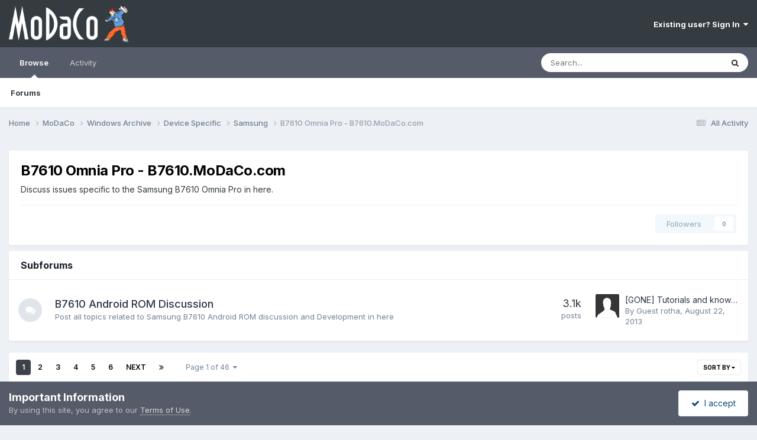

--- FILE ---
content_type: text/html;charset=UTF-8
request_url: https://www.modaco.com/forum/411-b7610-omnia-pro-b7610modacocom/
body_size: 13511
content:
<!DOCTYPE html>
<html lang="en-US" dir="ltr">
	<head>
		<meta charset="utf-8">
        
		<title>B7610 Omnia Pro - B7610.MoDaCo.com - MoDaCo</title>
		
		
		
		

	<meta name="viewport" content="width=device-width, initial-scale=1">


	
	


	<meta name="twitter:card" content="summary" />


	
		<meta name="twitter:site" content="@modaco" />
	



	
		
	

	
		
			
				<meta name="description" content="Discuss issues specific to the Samsung B7610 Omnia Pro in here.">
			
		
	

	
		
			
				<meta property="og:title" content="B7610 Omnia Pro - B7610.MoDaCo.com">
			
		
	

	
		
			
				<meta property="og:description" content="Discuss issues specific to the Samsung B7610 Omnia Pro in here.">
			
		
	

	
		
			
				<meta property="og:url" content="https://www.modaco.com/forum/411-b7610-omnia-pro-b7610modacocom/">
			
		
	

	
		
			
				<meta property="og:site_name" content="MoDaCo">
			
		
	

	
		
			
				<meta property="og:locale" content="en_US">
			
		
	


	
		<link rel="canonical" href="https://www.modaco.com/forum/411-b7610-omnia-pro-b7610modacocom/" />
	

	
		<link rel="next" href="https://www.modaco.com/forum/411-b7610-omnia-pro-b7610modacocom/?page=2" />
	

	
		<link rel="last" href="https://www.modaco.com/forum/411-b7610-omnia-pro-b7610modacocom/?page=46" />
	

<link rel="alternate" type="application/rss+xml" title="Classified Ads" href="https://www.modaco.com/rss/1-classified-ads.xml/" /><link rel="alternate" type="application/rss+xml" title="B7610 Omnia Pro - B7610.MoDaCo.com Latest Topics" href="https://www.modaco.com/forum/411-b7610-omnia-pro-b7610modacocom.xml/" />



<link rel="manifest" href="https://www.modaco.com/manifest.webmanifest/">
<meta name="msapplication-config" content="https://www.modaco.com/browserconfig.xml/">
<meta name="msapplication-starturl" content="/">
<meta name="application-name" content="MoDaCo">
<meta name="apple-mobile-web-app-title" content="MoDaCo">

	<meta name="theme-color" content="#353c41">










<link rel="preload" href="//www.modaco.com/applications/core/interface/font/fontawesome-webfont.woff2?v=4.7.0" as="font" crossorigin="anonymous">
		


	<link rel="preconnect" href="https://fonts.googleapis.com">
	<link rel="preconnect" href="https://fonts.gstatic.com" crossorigin>
	
		<link href="https://fonts.googleapis.com/css2?family=Inter:wght@300;400;500;600;700&display=swap" rel="stylesheet">
	



	<link rel='stylesheet' href='//cdn-content.modaco.com/css_built_12/341e4a57816af3ba440d891ca87450ff_framework.css.gz?v=66bbaf730a1738748785' media='all'>

	<link rel='stylesheet' href='//cdn-content.modaco.com/css_built_12/05e81b71abe4f22d6eb8d1a929494829_responsive.css.gz?v=66bbaf730a1738748785' media='all'>

	<link rel='stylesheet' href='//cdn-content.modaco.com/css_built_12/90eb5adf50a8c640f633d47fd7eb1778_core.css.gz?v=66bbaf730a1738748785' media='all'>

	<link rel='stylesheet' href='//cdn-content.modaco.com/css_built_12/5a0da001ccc2200dc5625c3f3934497d_core_responsive.css.gz?v=66bbaf730a1738748785' media='all'>

	<link rel='stylesheet' href='//cdn-content.modaco.com/css_built_12/62e269ced0fdab7e30e026f1d30ae516_forums.css.gz?v=66bbaf730a1738748785' media='all'>

	<link rel='stylesheet' href='//cdn-content.modaco.com/css_built_12/76e62c573090645fb99a15a363d8620e_forums_responsive.css.gz?v=66bbaf730a1738748785' media='all'>





<link rel='stylesheet' href='//cdn-content.modaco.com/css_built_12/258adbb6e4f3e83cd3b355f84e3fa002_custom.css.gz?v=66bbaf730a1738748785' media='all'>




		
		

	</head>
	<body class='ipsApp ipsApp_front ipsJS_none ipsClearfix' data-controller='core.front.core.app' data-message="" data-pageApp='forums' data-pageLocation='front' data-pageModule='forums' data-pageController='forums' data-pageID='411'  >
		
        

        

		<a href='#ipsLayout_mainArea' class='ipsHide' title='Go to main content on this page' accesskey='m'>Jump to content</a>
		





		<div id='ipsLayout_header' class='ipsClearfix'>
			<header>
				<div class='ipsLayout_container'>
					


<a href='https://www.modaco.com/' id='elLogo' accesskey='1'><img src="//cdn-content.modaco.com/monthly_2021_01/modacologo.png.56446315348bd570946596770f05fcca.png" alt='MoDaCo'></a>

					
						

	<ul id='elUserNav' class='ipsList_inline cSignedOut ipsResponsive_showDesktop'>
		
        
		
        
        
            
            <li id='elSignInLink'>
                <a href='https://www.modaco.com/login/' data-ipsMenu-closeOnClick="false" data-ipsMenu id='elUserSignIn'>
                    Existing user? Sign In &nbsp;<i class='fa fa-caret-down'></i>
                </a>
                
<div id='elUserSignIn_menu' class='ipsMenu ipsMenu_auto ipsHide'>
	<form accept-charset='utf-8' method='post' action='https://www.modaco.com/login/'>
		<input type="hidden" name="csrfKey" value="16387db7544a6572e9e54d0ee91533ac">
		<input type="hidden" name="ref" value="aHR0cHM6Ly93d3cubW9kYWNvLmNvbS9mb3J1bS80MTEtYjc2MTAtb21uaWEtcHJvLWI3NjEwbW9kYWNvY29tLw==">
		<div data-role="loginForm">
			
			
			
				
<div class="ipsPad ipsForm ipsForm_vertical">
	<h4 class="ipsType_sectionHead">Sign In</h4>
	<br><br>
	<ul class='ipsList_reset'>
		<li class="ipsFieldRow ipsFieldRow_noLabel ipsFieldRow_fullWidth">
			
			
				<input type="email" placeholder="Email Address" name="auth" autocomplete="email">
			
		</li>
		<li class="ipsFieldRow ipsFieldRow_noLabel ipsFieldRow_fullWidth">
			<input type="password" placeholder="Password" name="password" autocomplete="current-password">
		</li>
		<li class="ipsFieldRow ipsFieldRow_checkbox ipsClearfix">
			<span class="ipsCustomInput">
				<input type="checkbox" name="remember_me" id="remember_me_checkbox" value="1" checked aria-checked="true">
				<span></span>
			</span>
			<div class="ipsFieldRow_content">
				<label class="ipsFieldRow_label" for="remember_me_checkbox">Remember me</label>
				<span class="ipsFieldRow_desc">Not recommended on shared computers</span>
			</div>
		</li>
		<li class="ipsFieldRow ipsFieldRow_fullWidth">
			<button type="submit" name="_processLogin" value="usernamepassword" class="ipsButton ipsButton_primary ipsButton_small" id="elSignIn_submit">Sign In</button>
			
				<p class="ipsType_right ipsType_small">
					
						<a href='https://www.modaco.com/lostpassword/' data-ipsDialog data-ipsDialog-title='Forgot your password?'>
					
					Forgot your password?</a>
				</p>
			
		</li>
	</ul>
</div>
			
		</div>
	</form>
</div>
            </li>
            
        
		
	</ul>

						
<ul class='ipsMobileHamburger ipsList_reset ipsResponsive_hideDesktop'>
	<li data-ipsDrawer data-ipsDrawer-drawerElem='#elMobileDrawer'>
		<a href='#' >
			
			
				
			
			
			
			<i class='fa fa-navicon'></i>
		</a>
	</li>
</ul>
					
				</div>
			</header>
			

	<nav data-controller='core.front.core.navBar' class=' ipsResponsive_showDesktop'>
		<div class='ipsNavBar_primary ipsLayout_container '>
			<ul data-role="primaryNavBar" class='ipsClearfix'>
				


	
		
		
			
		
		<li class='ipsNavBar_active' data-active id='elNavSecondary_1' data-role="navBarItem" data-navApp="core" data-navExt="CustomItem">
			
			
				<a href="https://www.modaco.com"  data-navItem-id="1" data-navDefault>
					Browse<span class='ipsNavBar_active__identifier'></span>
				</a>
			
			
				<ul class='ipsNavBar_secondary ' data-role='secondaryNavBar'>
					


	
		
		
			
		
		<li class='ipsNavBar_active' data-active id='elNavSecondary_10' data-role="navBarItem" data-navApp="forums" data-navExt="Forums">
			
			
				<a href="https://www.modaco.com"  data-navItem-id="10" data-navDefault>
					Forums<span class='ipsNavBar_active__identifier'></span>
				</a>
			
			
		</li>
	
	

					<li class='ipsHide' id='elNavigationMore_1' data-role='navMore'>
						<a href='#' data-ipsMenu data-ipsMenu-appendTo='#elNavigationMore_1' id='elNavigationMore_1_dropdown'>More <i class='fa fa-caret-down'></i></a>
						<ul class='ipsHide ipsMenu ipsMenu_auto' id='elNavigationMore_1_dropdown_menu' data-role='moreDropdown'></ul>
					</li>
				</ul>
			
		</li>
	
	

	
		
		
		<li  id='elNavSecondary_2' data-role="navBarItem" data-navApp="core" data-navExt="CustomItem">
			
			
				<a href="https://www.modaco.com/discover/"  data-navItem-id="2" >
					Activity<span class='ipsNavBar_active__identifier'></span>
				</a>
			
			
				<ul class='ipsNavBar_secondary ipsHide' data-role='secondaryNavBar'>
					


	
		
		
		<li  id='elNavSecondary_8' data-role="navBarItem" data-navApp="core" data-navExt="Search">
			
			
				<a href="https://www.modaco.com/search/"  data-navItem-id="8" >
					Search<span class='ipsNavBar_active__identifier'></span>
				</a>
			
			
		</li>
	
	

					<li class='ipsHide' id='elNavigationMore_2' data-role='navMore'>
						<a href='#' data-ipsMenu data-ipsMenu-appendTo='#elNavigationMore_2' id='elNavigationMore_2_dropdown'>More <i class='fa fa-caret-down'></i></a>
						<ul class='ipsHide ipsMenu ipsMenu_auto' id='elNavigationMore_2_dropdown_menu' data-role='moreDropdown'></ul>
					</li>
				</ul>
			
		</li>
	
	

				<li class='ipsHide' id='elNavigationMore' data-role='navMore'>
					<a href='#' data-ipsMenu data-ipsMenu-appendTo='#elNavigationMore' id='elNavigationMore_dropdown'>More</a>
					<ul class='ipsNavBar_secondary ipsHide' data-role='secondaryNavBar'>
						<li class='ipsHide' id='elNavigationMore_more' data-role='navMore'>
							<a href='#' data-ipsMenu data-ipsMenu-appendTo='#elNavigationMore_more' id='elNavigationMore_more_dropdown'>More <i class='fa fa-caret-down'></i></a>
							<ul class='ipsHide ipsMenu ipsMenu_auto' id='elNavigationMore_more_dropdown_menu' data-role='moreDropdown'></ul>
						</li>
					</ul>
				</li>
			</ul>
			

	<div id="elSearchWrapper">
		<div id='elSearch' data-controller="core.front.core.quickSearch">
			<form accept-charset='utf-8' action='//www.modaco.com/search/?do=quicksearch' method='post'>
                <input type='search' id='elSearchField' placeholder='Search...' name='q' autocomplete='off' aria-label='Search'>
                <details class='cSearchFilter'>
                    <summary class='cSearchFilter__text'></summary>
                    <ul class='cSearchFilter__menu'>
                        
                        <li><label><input type="radio" name="type" value="all" ><span class='cSearchFilter__menuText'>Everywhere</span></label></li>
                        
                            
                                <li><label><input type="radio" name="type" value='contextual_{&quot;type&quot;:&quot;forums_topic&quot;,&quot;nodes&quot;:411}' checked><span class='cSearchFilter__menuText'>This Forum</span></label></li>
                            
                        
                        
                            <li><label><input type="radio" name="type" value="core_statuses_status"><span class='cSearchFilter__menuText'>Status Updates</span></label></li>
                        
                            <li><label><input type="radio" name="type" value="forums_topic"><span class='cSearchFilter__menuText'>Topics</span></label></li>
                        
                            <li><label><input type="radio" name="type" value="core_members"><span class='cSearchFilter__menuText'>Members</span></label></li>
                        
                    </ul>
                </details>
				<button class='cSearchSubmit' type="submit" aria-label='Search'><i class="fa fa-search"></i></button>
			</form>
		</div>
	</div>

		</div>
	</nav>

			
<ul id='elMobileNav' class='ipsResponsive_hideDesktop' data-controller='core.front.core.mobileNav'>
	
		
			
			
				
				
			
				
				
			
				
				
			
				
					<li id='elMobileBreadcrumb'>
						<a href='https://www.modaco.com/forum/347-samsung/'>
							<span>Samsung</span>
						</a>
					</li>
				
				
			
				
				
			
		
	
	
	
	<li >
		<a data-action="defaultStream" href='https://www.modaco.com/discover/'><i class="fa fa-newspaper-o" aria-hidden="true"></i></a>
	</li>

	

	
		<li class='ipsJS_show'>
			<a href='https://www.modaco.com/search/'><i class='fa fa-search'></i></a>
		</li>
	
</ul>
		</div>
		<main id='ipsLayout_body' class='ipsLayout_container'>
			<div id='ipsLayout_contentArea'>
				<div id='ipsLayout_contentWrapper'>
					
<nav class='ipsBreadcrumb ipsBreadcrumb_top ipsFaded_withHover'>
	

	<ul class='ipsList_inline ipsPos_right'>
		
		<li >
			<a data-action="defaultStream" class='ipsType_light '  href='https://www.modaco.com/discover/'><i class="fa fa-newspaper-o" aria-hidden="true"></i> <span>All Activity</span></a>
		</li>
		
	</ul>

	<ul data-role="breadcrumbList">
		<li>
			<a title="Home" href='https://www.modaco.com/'>
				<span>Home <i class='fa fa-angle-right'></i></span>
			</a>
		</li>
		
		
			<li>
				
					<a href='https://www.modaco.com/forum/77-modaco/'>
						<span>MoDaCo <i class='fa fa-angle-right' aria-hidden="true"></i></span>
					</a>
				
			</li>
		
			<li>
				
					<a href='https://www.modaco.com/forum/651-windows-archive/'>
						<span>Windows Archive <i class='fa fa-angle-right' aria-hidden="true"></i></span>
					</a>
				
			</li>
		
			<li>
				
					<a href='https://www.modaco.com/forum/344-device-specific/'>
						<span>Device Specific <i class='fa fa-angle-right' aria-hidden="true"></i></span>
					</a>
				
			</li>
		
			<li>
				
					<a href='https://www.modaco.com/forum/347-samsung/'>
						<span>Samsung <i class='fa fa-angle-right' aria-hidden="true"></i></span>
					</a>
				
			</li>
		
			<li>
				
					B7610 Omnia Pro - B7610.MoDaCo.com
				
			</li>
		
	</ul>
</nav>
					
					<div id='ipsLayout_mainArea'>
						
						
						
						

	




	<div class='cWidgetContainer '  data-role='widgetReceiver' data-orientation='horizontal' data-widgetArea='header'>
		<ul class='ipsList_reset'>
			
				
					
					<li class='ipsWidget ipsWidget_horizontal ipsBox  ipsWidgetHide ipsHide ' data-blockID='app_core_guestSignUp_0vjllxiz7' data-blockConfig="true" data-blockTitle="Guest Signup Widget" data-blockErrorMessage="This block is only shown to guests."  data-controller='core.front.widgets.block'></li>
				
			
		</ul>
	</div>

						




	
	<div class="ipsPageHeader  ipsBox ipsResponsive_pull ipsPadding ipsClearfix" >
		<header>
			
			<h1 class="ipsType_pageTitle">B7610 Omnia Pro - B7610.MoDaCo.com</h1>
			
				



<div class='ipsType_richText ipsType_normal' data-controller='core.front.core.lightboxedImages' >
<p>Discuss issues specific to the Samsung B7610 Omnia Pro in here.</p>

</div>

			
			
			
				<hr class='ipsHr ipsResponsive_hidePhone' />
				<div class='ipsClearfix ipsResponsive_hidePhone'>
					<div class='ipsPos_right'>
                        
                        

<div data-followApp='forums' data-followArea='forum' data-followID='411' data-controller='core.front.core.followButton'>
	

	<a href='https://www.modaco.com/login/' rel="nofollow" class="ipsFollow ipsPos_middle ipsButton ipsButton_light ipsButton_verySmall ipsButton_disabled" data-role="followButton" data-ipsTooltip title='Sign in to follow this'>
		<span>Followers</span>
		<span class='ipsCommentCount'>0</span>
	</a>

</div>
                    </div>
				</div>
			
		</header>
	</div>
	
	
		<div class='ipsList_reset cForumList ipsBox ipsSpacer_bottom ipsResponsive_pull' data-controller='core.global.core.table, forums.front.forum.forumList' data-baseURL=''>
			<h2 class='ipsType_sectionTitle ipsType_reset'>Subforums</h2>
			
				<ol class="ipsDataList ipsDataList_zebra ipsDataList_large ipsAreaBackground_reset">
					
						



	<li class="cForumRow ipsDataItem ipsDataItem_responsivePhoto  ipsClearfix" data-forumID="495">
		<div class="ipsDataItem_icon ipsDataItem_category">
			
			
			
				
					
						<span class='ipsItemStatus ipsItemStatus_large cForumIcon_normal ipsItemStatus_read' 



>
							<i class="fa fa-comments"></i>
						</span>
					
				
			
		</div>
		<div class="ipsDataItem_main">
			<h4 class="ipsDataItem_title ipsType_break">
				
					<a href="https://www.modaco.com/forum/495-b7610-android-rom-discussion/">B7610 Android ROM Discussion</a>
				
				
			</h4>
			
			
				



<div class='ipsType_richText ipsDataItem_meta ipsContained' data-controller='core.front.core.lightboxedImages' >
<p>Post all topics related to Samsung B7610 Android ROM discussion and Development in here</p>

</div>

			
		</div>
		
			<div class="ipsDataItem_stats ipsDataItem_statsLarge">
				
					<dl>
						
						<dt class="ipsDataItem_stats_number">3.1k</dt>
						<dd class="ipsDataItem_stats_type ipsType_light"> posts</dd>
					</dl>
				
				
			</div>
			<ul class="ipsDataItem_lastPoster ipsDataItem_withPhoto">
				
					<li>

	<span class='ipsUserPhoto ipsUserPhoto_tiny '>
		<img src='//cdn-content.modaco.com/set_resources_12/84c1e40ea0e759e3f1505eb1788ddf3c_default_photo.png' alt='Guest rotha' loading="lazy">
	</span>
</li>
					<li class='ipsDataItem_lastPoster__title'><a href="https://www.modaco.com/topic/331432-gone-tutorials-and-known-problems/" title='[GONE] Tutorials and known problems'>[GONE] Tutorials and known problems</a></li>
					<li class='ipsType_light ipsType_blendLinks'>
						
							By 


Guest rotha, 
						
						
							<a href='https://www.modaco.com/topic/331432-gone-tutorials-and-known-problems/' title='Go to last post'><time datetime='2013-08-22T04:12:36Z' title='08/22/2013 04:12  AM' data-short='12 yr'>August 22, 2013</time></a>
						
					</li>
				
			</ul>	
		
		
	</li>

					
				</ol>
							
		</div>
	

<div data-controller='forums.front.forum.forumPage'>
	<ul class="ipsToolList ipsToolList_horizontal ipsSpacer_both">
		






	</ul>
	
<div class='ipsBox ipsResponsive_pull' data-baseurl='https://www.modaco.com/forum/411-b7610-omnia-pro-b7610modacocom/' data-resort='listResort' data-tableID='topics'  data-controller='core.global.core.table'>
	
		<h2 class='ipsType_sectionTitle ipsHide ipsType_medium ipsType_reset ipsClear'>1,133 topics in this forum</h2>
	

	
	<div class="ipsButtonBar ipsPad_half ipsClearfix ipsClear">
		

		<ul class="ipsButtonRow ipsPos_right ipsClearfix">
			
				<li>
					<a href="#elSortByMenu_menu" id="elSortByMenu_399ec1d26b3efdee2a5ffb85e6f08639" data-role='sortButton' data-ipsMenu data-ipsMenu-activeClass="ipsButtonRow_active" data-ipsMenu-selectable="radio">Sort By <i class="fa fa-caret-down"></i></a>
					<ul class="ipsMenu ipsMenu_auto ipsMenu_withStem ipsMenu_selectable ipsHide" id="elSortByMenu_399ec1d26b3efdee2a5ffb85e6f08639_menu">
						
						
							<li class="ipsMenu_item ipsMenu_itemChecked" data-ipsMenuValue="last_post" data-sortDirection='desc'><a href="https://www.modaco.com/forum/411-b7610-omnia-pro-b7610modacocom/?sortby=last_post&amp;sortdirection=desc" rel="nofollow">Recently Updated</a></li>
						
							<li class="ipsMenu_item " data-ipsMenuValue="title" data-sortDirection='asc'><a href="https://www.modaco.com/forum/411-b7610-omnia-pro-b7610modacocom/?sortby=title&amp;sortdirection=asc" rel="nofollow">Title</a></li>
						
							<li class="ipsMenu_item " data-ipsMenuValue="start_date" data-sortDirection='desc'><a href="https://www.modaco.com/forum/411-b7610-omnia-pro-b7610modacocom/?sortby=start_date&amp;sortdirection=desc" rel="nofollow">Start Date</a></li>
						
							<li class="ipsMenu_item " data-ipsMenuValue="views" data-sortDirection='desc'><a href="https://www.modaco.com/forum/411-b7610-omnia-pro-b7610modacocom/?sortby=views&amp;sortdirection=desc" rel="nofollow">Most Viewed</a></li>
						
							<li class="ipsMenu_item " data-ipsMenuValue="posts" data-sortDirection='desc'><a href="https://www.modaco.com/forum/411-b7610-omnia-pro-b7610modacocom/?sortby=posts&amp;sortdirection=desc" rel="nofollow">Most Replies</a></li>
						
						
							<li class="ipsMenu_item " data-noSelect="true">
								<a href='https://www.modaco.com/forum/411-b7610-omnia-pro-b7610modacocom/?advancedSearchForm=1&amp;sortby=forums_topics.last_post&amp;sortdirection=DESC' rel="nofollow" data-ipsDialog data-ipsDialog-title='Custom Sort'>Custom</a>
							</li>
						
					</ul>
				</li>
			
				
		</ul>
		


		<div data-role="tablePagination" >
			


	
	<ul class='ipsPagination' id='elPagination_e7ed672e728fd818c7ced588cb3b1378_1904543797' data-ipsPagination-seoPagination='false' data-pages='46' data-ipsPagination  data-ipsPagination-pages="46" data-ipsPagination-perPage='25'>
		
			
				<li class='ipsPagination_first ipsPagination_inactive'><a href='https://www.modaco.com/forum/411-b7610-omnia-pro-b7610modacocom/' rel="first" data-page='1' data-ipsTooltip title='First page'><i class='fa fa-angle-double-left'></i></a></li>
				<li class='ipsPagination_prev ipsPagination_inactive'><a href='https://www.modaco.com/forum/411-b7610-omnia-pro-b7610modacocom/' rel="prev" data-page='0' data-ipsTooltip title='Previous page'>Prev</a></li>
			
			<li class='ipsPagination_page ipsPagination_active'><a href='https://www.modaco.com/forum/411-b7610-omnia-pro-b7610modacocom/' data-page='1'>1</a></li>
			
				
					<li class='ipsPagination_page'><a href='https://www.modaco.com/forum/411-b7610-omnia-pro-b7610modacocom/?page=2' data-page='2'>2</a></li>
				
					<li class='ipsPagination_page'><a href='https://www.modaco.com/forum/411-b7610-omnia-pro-b7610modacocom/?page=3' data-page='3'>3</a></li>
				
					<li class='ipsPagination_page'><a href='https://www.modaco.com/forum/411-b7610-omnia-pro-b7610modacocom/?page=4' data-page='4'>4</a></li>
				
					<li class='ipsPagination_page'><a href='https://www.modaco.com/forum/411-b7610-omnia-pro-b7610modacocom/?page=5' data-page='5'>5</a></li>
				
					<li class='ipsPagination_page'><a href='https://www.modaco.com/forum/411-b7610-omnia-pro-b7610modacocom/?page=6' data-page='6'>6</a></li>
				
				<li class='ipsPagination_next'><a href='https://www.modaco.com/forum/411-b7610-omnia-pro-b7610modacocom/?page=2' rel="next" data-page='2' data-ipsTooltip title='Next page'>Next</a></li>
				<li class='ipsPagination_last'><a href='https://www.modaco.com/forum/411-b7610-omnia-pro-b7610modacocom/?page=46' rel="last" data-page='46' data-ipsTooltip title='Last page'><i class='fa fa-angle-double-right'></i></a></li>
			
			
				<li class='ipsPagination_pageJump'>
					<a href='#' data-ipsMenu data-ipsMenu-closeOnClick='false' data-ipsMenu-appendTo='#elPagination_e7ed672e728fd818c7ced588cb3b1378_1904543797' id='elPagination_e7ed672e728fd818c7ced588cb3b1378_1904543797_jump'>Page 1 of 46 &nbsp;<i class='fa fa-caret-down'></i></a>
					<div class='ipsMenu ipsMenu_narrow ipsPadding ipsHide' id='elPagination_e7ed672e728fd818c7ced588cb3b1378_1904543797_jump_menu'>
						<form accept-charset='utf-8' method='post' action='https://www.modaco.com/forum/411-b7610-omnia-pro-b7610modacocom/' data-role="pageJump" data-baseUrl='#'>
							<ul class='ipsForm ipsForm_horizontal'>
								<li class='ipsFieldRow'>
									<input type='number' min='1' max='46' placeholder='Page number' class='ipsField_fullWidth' name='page'>
								</li>
								<li class='ipsFieldRow ipsFieldRow_fullWidth'>
									<input type='submit' class='ipsButton_fullWidth ipsButton ipsButton_verySmall ipsButton_primary' value='Go'>
								</li>
							</ul>
						</form>
					</div>
				</li>
			
		
	</ul>

		</div>
	</div>
	
	
		
			<ol class='ipsClear ipsDataList cForumTopicTable  cTopicList ' id='elTable_399ec1d26b3efdee2a5ffb85e6f08639' data-role="tableRows">
				


	
	

	
	

	
	

	
	

	
	

	
	

	
	

	
	

	
	

	
	

	
	

	
	

	
	

	
	

	
	

	
	

	
	

	
	

	
	

	
	

	
	

	
	

	
	

	
	

	
	


	
	
		
		
		
		
			<li class="ipsDataItem ipsDataItem_responsivePhoto     " data-rowID='319401' data-location='' data-controller='forums.front.forum.topicRow'>
				
				<div class='ipsDataItem_main'>
					
					<h4 class='ipsDataItem_title ipsContained_container'>
						
						
						
						

						
						
						
                            
                            							
							
								<span><span class="ipsBadge ipsBadge_icon ipsBadge_small ipsBadge_positive" data-ipsTooltip title='Pinned'><i class='fa fa-thumb-tack'></i></span></span>
							
							
						
										
												

						<span class='ipsType_break ipsContained'>
							<a href='https://www.modaco.com/topic/319401-new-b7610-collection-thread/' class='' title='New B7610 Collection Thread '  data-ipsHover data-ipsHover-target='https://www.modaco.com/topic/319401-new-b7610-collection-thread/?preview=1' data-ipsHover-timeout='1.5'>
								<span>
									New B7610 Collection Thread
								</span>
							</a>
						</span>
						
							

	<span class='ipsPagination ipsPagination_mini' id='elPagination_d361421b195a7f5c896c1db8ec9c7aa1'>
		
			<span class='ipsPagination_page'><a href='https://www.modaco.com/topic/319401-new-b7610-collection-thread/#comments' data-ipsTooltip title='Go to page 1'>1</a></span>
		
			<span class='ipsPagination_page'><a href='https://www.modaco.com/topic/319401-new-b7610-collection-thread/?&amp;page=2#comments' data-ipsTooltip title='Go to page 2'>2</a></span>
		
			<span class='ipsPagination_page'><a href='https://www.modaco.com/topic/319401-new-b7610-collection-thread/?&amp;page=3#comments' data-ipsTooltip title='Go to page 3'>3</a></span>
		
		
	</span>

						
					</h4>
					<span data-role="activeUsers"></span>
					<div class='ipsDataItem_meta ipsType_reset ipsType_light ipsType_blendLinks'>
						<span>
							By 


Guest m0o5, 
						</span><time datetime='2010-10-04T18:16:49Z' title='10/04/2010 06:16  PM' data-short='15 yr'>October 4, 2010</time>
						
						
					</div>
				</div>
				<ul class='ipsDataItem_stats'>
					
					
						<li  data-statType='forums_comments'>
						    
							<span class='ipsDataItem_stats_number'>71</span>
							<span class='ipsDataItem_stats_type'> replies</span>
						    
							
						</li>
					
						<li class='ipsType_light' data-statType='num_views'>
						    
							<span class='ipsDataItem_stats_number'>97.8k</span>
							<span class='ipsDataItem_stats_type'> views</span>
						    
							
						</li>
					
				</ul>
				<ul class='ipsDataItem_lastPoster ipsDataItem_withPhoto ipsType_blendLinks'>
					<li>
						
							

	<span class='ipsUserPhoto ipsUserPhoto_tiny '>
		<img src='//cdn-content.modaco.com/set_resources_12/84c1e40ea0e759e3f1505eb1788ddf3c_default_photo.png' alt='Guest' loading="lazy">
	</span>

						
					</li>
					<li>
						
							
								


Guest
							
						
					</li>
					<li class="ipsType_light">
						
							<time datetime='2014-11-05T18:47:29Z' title='11/05/2014 06:47  PM' data-short='11 yr'>November 5, 2014</time>
						
					</li>
				</ul>
				
			</li>
		
	
		
		
		
		
			<li class="ipsDataItem ipsDataItem_responsivePhoto     " data-rowID='313041' data-location='' data-controller='forums.front.forum.topicRow'>
				
				<div class='ipsDataItem_main'>
					
					<h4 class='ipsDataItem_title ipsContained_container'>
						
						
						
						

						
						
						
                            
                            							
							
								<span><span class="ipsBadge ipsBadge_icon ipsBadge_small ipsBadge_positive" data-ipsTooltip title='Pinned'><i class='fa fa-thumb-tack'></i></span></span>
							
							
						
										
												

						<span class='ipsType_break ipsContained'>
							<a href='https://www.modaco.com/topic/313041-b7610-omnia-pro-collection-thread/' class='' title='B7610 Omnia Pro Collection Thread '  data-ipsHover data-ipsHover-target='https://www.modaco.com/topic/313041-b7610-omnia-pro-collection-thread/?preview=1' data-ipsHover-timeout='1.5'>
								<span>
									B7610 Omnia Pro Collection Thread
								</span>
							</a>
						</span>
						
							

	<span class='ipsPagination ipsPagination_mini' id='elPagination_664bc52562829b25e3f856b69f133f9c'>
		
			<span class='ipsPagination_page'><a href='https://www.modaco.com/topic/313041-b7610-omnia-pro-collection-thread/#comments' data-ipsTooltip title='Go to page 1'>1</a></span>
		
			<span class='ipsPagination_page'><a href='https://www.modaco.com/topic/313041-b7610-omnia-pro-collection-thread/?&amp;page=2#comments' data-ipsTooltip title='Go to page 2'>2</a></span>
		
			<span class='ipsPagination_page'><a href='https://www.modaco.com/topic/313041-b7610-omnia-pro-collection-thread/?&amp;page=3#comments' data-ipsTooltip title='Go to page 3'>3</a></span>
		
		
	</span>

						
					</h4>
					<span data-role="activeUsers"></span>
					<div class='ipsDataItem_meta ipsType_reset ipsType_light ipsType_blendLinks'>
						<span>
							By 


Guest Lenny-t, 
						</span><time datetime='2010-07-08T10:07:37Z' title='07/08/2010 10:07  AM' data-short='15 yr'>July 8, 2010</time>
						
						
					</div>
				</div>
				<ul class='ipsDataItem_stats'>
					
					
						<li  data-statType='forums_comments'>
						    
							<span class='ipsDataItem_stats_number'>50</span>
							<span class='ipsDataItem_stats_type'> replies</span>
						    
							
						</li>
					
						<li class='ipsType_light' data-statType='num_views'>
						    
							<span class='ipsDataItem_stats_number'>48.8k</span>
							<span class='ipsDataItem_stats_type'> views</span>
						    
							
						</li>
					
				</ul>
				<ul class='ipsDataItem_lastPoster ipsDataItem_withPhoto ipsType_blendLinks'>
					<li>
						
							

	<span class='ipsUserPhoto ipsUserPhoto_tiny '>
		<img src='//cdn-content.modaco.com/set_resources_12/84c1e40ea0e759e3f1505eb1788ddf3c_default_photo.png' alt='Guest' loading="lazy">
	</span>

						
					</li>
					<li>
						
							
								


Guest
							
						
					</li>
					<li class="ipsType_light">
						
							<time datetime='2012-07-27T20:25:34Z' title='07/27/2012 08:25  PM' data-short='13 yr'>July 27, 2012</time>
						
					</li>
				</ul>
				
			</li>
		
	
		
		
		
		
			<li class="ipsDataItem ipsDataItem_responsivePhoto     " data-rowID='295006' data-location='' data-controller='forums.front.forum.topicRow'>
				
				<div class='ipsDataItem_main'>
					
					<h4 class='ipsDataItem_title ipsContained_container'>
						
						
						
						

						
						
						
                            
                            							
							
								<span><span class="ipsBadge ipsBadge_icon ipsBadge_small ipsBadge_positive" data-ipsTooltip title='Pinned'><i class='fa fa-thumb-tack'></i></span></span>
							
							
						
										
												

						<span class='ipsType_break ipsContained'>
							<a href='https://www.modaco.com/topic/295006-secanys-b7610-wm65-roms/' class='' title='secany&#039;s B7610 WM6.5 ROMs '  data-ipsHover data-ipsHover-target='https://www.modaco.com/topic/295006-secanys-b7610-wm65-roms/?preview=1' data-ipsHover-timeout='1.5'>
								<span>
									secany&#039;s B7610 WM6.5 ROMs
								</span>
							</a>
						</span>
						
							

	<span class='ipsPagination ipsPagination_mini' id='elPagination_c8fbcd0c5e7d97e6c3bf0f53ad217a0e'>
		
			<span class='ipsPagination_page'><a href='https://www.modaco.com/topic/295006-secanys-b7610-wm65-roms/#comments' data-ipsTooltip title='Go to page 1'>1</a></span>
		
			<span class='ipsPagination_page'><a href='https://www.modaco.com/topic/295006-secanys-b7610-wm65-roms/?&amp;page=2#comments' data-ipsTooltip title='Go to page 2'>2</a></span>
		
			<span class='ipsPagination_page'><a href='https://www.modaco.com/topic/295006-secanys-b7610-wm65-roms/?&amp;page=3#comments' data-ipsTooltip title='Go to page 3'>3</a></span>
		
			<span class='ipsPagination_page'><a href='https://www.modaco.com/topic/295006-secanys-b7610-wm65-roms/?&amp;page=4#comments' data-ipsTooltip title='Go to page 4'>4</a></span>
		
		
			<span class='ipsPagination_last'><a href='https://www.modaco.com/topic/295006-secanys-b7610-wm65-roms/?&amp;page=10#comments' data-ipsTooltip title='Last page'>10 <i class='fa fa-caret-right'></i></a></span>
		
	</span>

						
					</h4>
					<span data-role="activeUsers"></span>
					<div class='ipsDataItem_meta ipsType_reset ipsType_light ipsType_blendLinks'>
						<span>
							By 


Guest secany, 
						</span><time datetime='2009-10-29T19:33:20Z' title='10/29/2009 07:33  PM' data-short='16 yr'>October 29, 2009</time>
						
						
					</div>
				</div>
				<ul class='ipsDataItem_stats'>
					
					
						<li  data-statType='forums_comments'>
						    
							<span class='ipsDataItem_stats_number'>247</span>
							<span class='ipsDataItem_stats_type'> replies</span>
						    
							
						</li>
					
						<li class='ipsType_light' data-statType='num_views'>
						    
							<span class='ipsDataItem_stats_number'>122k</span>
							<span class='ipsDataItem_stats_type'> views</span>
						    
							
						</li>
					
				</ul>
				<ul class='ipsDataItem_lastPoster ipsDataItem_withPhoto ipsType_blendLinks'>
					<li>
						
							

	<span class='ipsUserPhoto ipsUserPhoto_tiny '>
		<img src='//cdn-content.modaco.com/set_resources_12/84c1e40ea0e759e3f1505eb1788ddf3c_default_photo.png' alt='Guest' loading="lazy">
	</span>

						
					</li>
					<li>
						
							
								


Guest
							
						
					</li>
					<li class="ipsType_light">
						
							<time datetime='2010-12-23T19:36:23Z' title='12/23/2010 07:36  PM' data-short='15 yr'>December 23, 2010</time>
						
					</li>
				</ul>
				
			</li>
		
	
		
		
		
		
			<li class="ipsDataItem ipsDataItem_responsivePhoto     " data-rowID='326018' data-location='' data-controller='forums.front.forum.topicRow'>
				
				<div class='ipsDataItem_main'>
					
					<h4 class='ipsDataItem_title ipsContained_container'>
						
							<span>
								<i class='ipsType_medium fa fa-lock' data-ipsTooltip title='This topic is locked'></i>
							</span>	
							
						
						
						
						

						
						
						
                            
                            							
							
								<span><span class="ipsBadge ipsBadge_icon ipsBadge_small ipsBadge_positive" data-ipsTooltip title='Pinned'><i class='fa fa-thumb-tack'></i></span></span>
							
							
						
										
												

						<span class='ipsType_break ipsContained'>
							<a href='https://www.modaco.com/topic/326018-thread-deletedlocked-read-this-first/' class='' title='Thread Deleted/Locked??? &gt;&gt;&gt;&gt; Read This First &lt;&lt;&lt;&lt; '  data-ipsHover data-ipsHover-target='https://www.modaco.com/topic/326018-thread-deletedlocked-read-this-first/?preview=1' data-ipsHover-timeout='1.5'>
								<span>
									Thread Deleted/Locked??? &gt;&gt;&gt;&gt; Read This First &lt;&lt;&lt;&lt;
								</span>
							</a>
						</span>
						
					</h4>
					<span data-role="activeUsers"></span>
					<div class='ipsDataItem_meta ipsType_reset ipsType_light ipsType_blendLinks'>
						<span>
							By 


Guest Lancez, 
						</span><time datetime='2010-12-13T05:56:50Z' title='12/13/2010 05:56  AM' data-short='15 yr'>December 13, 2010</time>
						
						
					</div>
				</div>
				<ul class='ipsDataItem_stats'>
					
					
						<li  data-statType='forums_comments'>
						    
							<span class='ipsDataItem_stats_number'>0</span>
							<span class='ipsDataItem_stats_type'> replies</span>
						    
							
						</li>
					
						<li class='ipsType_light' data-statType='num_views'>
						    
							<span class='ipsDataItem_stats_number'>2.7k</span>
							<span class='ipsDataItem_stats_type'> views</span>
						    
							
						</li>
					
				</ul>
				<ul class='ipsDataItem_lastPoster ipsDataItem_withPhoto ipsType_blendLinks'>
					<li>
						
							

	<span class='ipsUserPhoto ipsUserPhoto_tiny '>
		<img src='//cdn-content.modaco.com/set_resources_12/84c1e40ea0e759e3f1505eb1788ddf3c_default_photo.png' alt='Guest' loading="lazy">
	</span>

						
					</li>
					<li>
						
							
								


Guest
							
						
					</li>
					<li class="ipsType_light">
						
							<time datetime='2010-12-13T05:56:50Z' title='12/13/2010 05:56  AM' data-short='15 yr'>December 13, 2010</time>
						
					</li>
				</ul>
				
			</li>
		
	
		
		
		
		
			<li class="ipsDataItem ipsDataItem_responsivePhoto     " data-rowID='323046' data-location='' data-controller='forums.front.forum.topicRow'>
				
				<div class='ipsDataItem_main'>
					
					<h4 class='ipsDataItem_title ipsContained_container'>
						
							<span>
								<i class='ipsType_medium fa fa-lock' data-ipsTooltip title='This topic is locked'></i>
							</span>	
							
						
						
						
						

						
						
						
                            
                            							
							
								<span><span class="ipsBadge ipsBadge_icon ipsBadge_small ipsBadge_positive" data-ipsTooltip title='Pinned'><i class='fa fa-thumb-tack'></i></span></span>
							
							
						
										
												

						<span class='ipsType_break ipsContained'>
							<a href='https://www.modaco.com/topic/323046-important-notice/' class='' title='Important Notice '  data-ipsHover data-ipsHover-target='https://www.modaco.com/topic/323046-important-notice/?preview=1' data-ipsHover-timeout='1.5'>
								<span>
									Important Notice
								</span>
							</a>
						</span>
						
					</h4>
					<span data-role="activeUsers"></span>
					<div class='ipsDataItem_meta ipsType_reset ipsType_light ipsType_blendLinks'>
						<span>
							By 


Guest Lancez, 
						</span><time datetime='2010-11-14T15:00:09Z' title='11/14/2010 03:00  PM' data-short='15 yr'>November 14, 2010</time>
						
						
					</div>
				</div>
				<ul class='ipsDataItem_stats'>
					
					
						<li  data-statType='forums_comments'>
						    
							<span class='ipsDataItem_stats_number'>0</span>
							<span class='ipsDataItem_stats_type'> replies</span>
						    
							
						</li>
					
						<li class='ipsType_light' data-statType='num_views'>
						    
							<span class='ipsDataItem_stats_number'>3k</span>
							<span class='ipsDataItem_stats_type'> views</span>
						    
							
						</li>
					
				</ul>
				<ul class='ipsDataItem_lastPoster ipsDataItem_withPhoto ipsType_blendLinks'>
					<li>
						
							

	<span class='ipsUserPhoto ipsUserPhoto_tiny '>
		<img src='//cdn-content.modaco.com/set_resources_12/84c1e40ea0e759e3f1505eb1788ddf3c_default_photo.png' alt='Guest' loading="lazy">
	</span>

						
					</li>
					<li>
						
							
								


Guest
							
						
					</li>
					<li class="ipsType_light">
						
							<time datetime='2010-11-14T15:00:09Z' title='11/14/2010 03:00  PM' data-short='15 yr'>November 14, 2010</time>
						
					</li>
				</ul>
				
			</li>
		
	
		
		
		
		
			<li class="ipsDataItem ipsDataItem_responsivePhoto     " data-rowID='298242' data-location='' data-controller='forums.front.forum.topicRow'>
				
				<div class='ipsDataItem_main'>
					
					<h4 class='ipsDataItem_title ipsContained_container'>
						
						
						
						

						
						
						
                            
                            							
							
								<span><span class="ipsBadge ipsBadge_icon ipsBadge_small ipsBadge_positive" data-ipsTooltip title='Pinned'><i class='fa fa-thumb-tack'></i></span></span>
							
							
						
										
												

						<span class='ipsType_break ipsContained'>
							<a href='https://www.modaco.com/topic/298242-swype-not-to-be-included-in-rom-releases/' class='' title='Swype not to be included in ROM releases '  data-ipsHover data-ipsHover-target='https://www.modaco.com/topic/298242-swype-not-to-be-included-in-rom-releases/?preview=1' data-ipsHover-timeout='1.5'>
								<span>
									Swype not to be included in ROM releases
								</span>
							</a>
						</span>
						
					</h4>
					<span data-role="activeUsers"></span>
					<div class='ipsDataItem_meta ipsType_reset ipsType_light ipsType_blendLinks'>
						<span>
							By 


Guest tacchan23, 
						</span><time datetime='2009-12-22T11:57:40Z' title='12/22/2009 11:57  AM' data-short='16 yr'>December 22, 2009</time>
						
						
					</div>
				</div>
				<ul class='ipsDataItem_stats'>
					
					
						<li  data-statType='forums_comments'>
						    
							<span class='ipsDataItem_stats_number'>1</span>
							<span class='ipsDataItem_stats_type'> reply</span>
						    
							
						</li>
					
						<li class='ipsType_light' data-statType='num_views'>
						    
							<span class='ipsDataItem_stats_number'>6.1k</span>
							<span class='ipsDataItem_stats_type'> views</span>
						    
							
						</li>
					
				</ul>
				<ul class='ipsDataItem_lastPoster ipsDataItem_withPhoto ipsType_blendLinks'>
					<li>
						
							

	<span class='ipsUserPhoto ipsUserPhoto_tiny '>
		<img src='//cdn-content.modaco.com/set_resources_12/84c1e40ea0e759e3f1505eb1788ddf3c_default_photo.png' alt='Guest' loading="lazy">
	</span>

						
					</li>
					<li>
						
							
								


Guest
							
						
					</li>
					<li class="ipsType_light">
						
							<time datetime='2009-12-22T13:31:57Z' title='12/22/2009 01:31  PM' data-short='16 yr'>December 22, 2009</time>
						
					</li>
				</ul>
				
			</li>
		
	
		
		
		
		
			<li class="ipsDataItem ipsDataItem_responsivePhoto     " data-rowID='351675' data-location='' data-controller='forums.front.forum.topicRow'>
				
				<div class='ipsDataItem_main'>
					
					<h4 class='ipsDataItem_title ipsContained_container'>
						
						
						
						

						
						
						
										
												

						<span class='ipsType_break ipsContained'>
							<a href='https://www.modaco.com/topic/351675-how-to-recover-deleted-files-contact-sms-after-flash/' class='' title='How to recover deleted files (Contact /SMS) after flash '  data-ipsHover data-ipsHover-target='https://www.modaco.com/topic/351675-how-to-recover-deleted-files-contact-sms-after-flash/?preview=1' data-ipsHover-timeout='1.5'>
								<span>
									How to recover deleted files (Contact /SMS) after flash
								</span>
							</a>
						</span>
						
					</h4>
					<span data-role="activeUsers"></span>
					<div class='ipsDataItem_meta ipsType_reset ipsType_light ipsType_blendLinks'>
						<span>
							By 


Guest aafi-rocks, 
						</span><time datetime='2012-02-15T01:06:41Z' title='02/15/2012 01:06  AM' data-short='13 yr'>February 15, 2012</time>
						
						
					</div>
				</div>
				<ul class='ipsDataItem_stats'>
					
					
						<li  data-statType='forums_comments'>
						    
							<span class='ipsDataItem_stats_number'>4</span>
							<span class='ipsDataItem_stats_type'> replies</span>
						    
							
						</li>
					
						<li class='ipsType_light' data-statType='num_views'>
						    
							<span class='ipsDataItem_stats_number'>11.1k</span>
							<span class='ipsDataItem_stats_type'> views</span>
						    
							
						</li>
					
				</ul>
				<ul class='ipsDataItem_lastPoster ipsDataItem_withPhoto ipsType_blendLinks'>
					<li>
						
							

	<span class='ipsUserPhoto ipsUserPhoto_tiny '>
		<img src='//cdn-content.modaco.com/set_resources_12/84c1e40ea0e759e3f1505eb1788ddf3c_default_photo.png' alt='Guest' loading="lazy">
	</span>

						
					</li>
					<li>
						
							
								


Guest
							
						
					</li>
					<li class="ipsType_light">
						
							<time datetime='2016-11-11T05:36:01Z' title='11/11/2016 05:36  AM' data-short='9 yr'>November 11, 2016</time>
						
					</li>
				</ul>
				
			</li>
		
	
		
		
		
		
			<li class="ipsDataItem ipsDataItem_responsivePhoto     " data-rowID='372497' data-location='' data-controller='forums.front.forum.topicRow'>
				
				<div class='ipsDataItem_main'>
					
					<h4 class='ipsDataItem_title ipsContained_container'>
						
						
						
						

						
						
						
										
												

						<span class='ipsType_break ipsContained'>
							<a href='https://www.modaco.com/topic/372497-need-of-old-b7610-b7620-and-i8000-custom-roms-or-roms/' class='' title='Need of old b7610, b7620 and i8000 Custom Roms or Roms '  data-ipsHover data-ipsHover-target='https://www.modaco.com/topic/372497-need-of-old-b7610-b7620-and-i8000-custom-roms-or-roms/?preview=1' data-ipsHover-timeout='1.5'>
								<span>
									Need of old b7610, b7620 and i8000 Custom Roms or Roms
								</span>
							</a>
						</span>
						
					</h4>
					<span data-role="activeUsers"></span>
					<div class='ipsDataItem_meta ipsType_reset ipsType_light ipsType_blendLinks'>
						<span>
							By 


Guest user8342, 
						</span><time datetime='2014-05-19T07:35:59Z' title='05/19/2014 07:35  AM' data-short='11 yr'>May 19, 2014</time>
						
						
					</div>
				</div>
				<ul class='ipsDataItem_stats'>
					
					
						<li  data-statType='forums_comments'>
						    
							<span class='ipsDataItem_stats_number'>1</span>
							<span class='ipsDataItem_stats_type'> reply</span>
						    
							
						</li>
					
						<li class='ipsType_light' data-statType='num_views'>
						    
							<span class='ipsDataItem_stats_number'>2.2k</span>
							<span class='ipsDataItem_stats_type'> views</span>
						    
							
						</li>
					
				</ul>
				<ul class='ipsDataItem_lastPoster ipsDataItem_withPhoto ipsType_blendLinks'>
					<li>
						
							

	<span class='ipsUserPhoto ipsUserPhoto_tiny '>
		<img src='//cdn-content.modaco.com/set_resources_12/84c1e40ea0e759e3f1505eb1788ddf3c_default_photo.png' alt='Guest' loading="lazy">
	</span>

						
					</li>
					<li>
						
							
								


Guest
							
						
					</li>
					<li class="ipsType_light">
						
							<time datetime='2014-05-22T20:16:36Z' title='05/22/2014 08:16  PM' data-short='11 yr'>May 22, 2014</time>
						
					</li>
				</ul>
				
			</li>
		
	
		
		
		
		
			<li class="ipsDataItem ipsDataItem_responsivePhoto     " data-rowID='308047' data-location='' data-controller='forums.front.forum.topicRow'>
				
				<div class='ipsDataItem_main'>
					
					<h4 class='ipsDataItem_title ipsContained_container'>
						
						
						
						

						
						
						
										
												

						<span class='ipsType_break ipsContained'>
							<a href='https://www.modaco.com/topic/308047-daskalos-655-rom-build-23568-full/' class='' title='Daskalos 6.5.5 ROM build 23568 (Full) '  data-ipsHover data-ipsHover-target='https://www.modaco.com/topic/308047-daskalos-655-rom-build-23568-full/?preview=1' data-ipsHover-timeout='1.5'>
								<span>
									Daskalos 6.5.5 ROM build 23568 (Full)
								</span>
							</a>
						</span>
						
							

	<span class='ipsPagination ipsPagination_mini' id='elPagination_897b3c3f42ce02acb6c7449b23997d15'>
		
			<span class='ipsPagination_page'><a href='https://www.modaco.com/topic/308047-daskalos-655-rom-build-23568-full/#comments' data-ipsTooltip title='Go to page 1'>1</a></span>
		
			<span class='ipsPagination_page'><a href='https://www.modaco.com/topic/308047-daskalos-655-rom-build-23568-full/?&amp;page=2#comments' data-ipsTooltip title='Go to page 2'>2</a></span>
		
			<span class='ipsPagination_page'><a href='https://www.modaco.com/topic/308047-daskalos-655-rom-build-23568-full/?&amp;page=3#comments' data-ipsTooltip title='Go to page 3'>3</a></span>
		
		
	</span>

						
					</h4>
					<span data-role="activeUsers"></span>
					<div class='ipsDataItem_meta ipsType_reset ipsType_light ipsType_blendLinks'>
						<span>
							By 


Guest daskalos, 
						</span><time datetime='2010-05-07T12:13:46Z' title='05/07/2010 12:13  PM' data-short='15 yr'>May 7, 2010</time>
						
						
					</div>
				</div>
				<ul class='ipsDataItem_stats'>
					
					
						<li  data-statType='forums_comments'>
						    
							<span class='ipsDataItem_stats_number'>69</span>
							<span class='ipsDataItem_stats_type'> replies</span>
						    
							
						</li>
					
						<li class='ipsType_light' data-statType='num_views'>
						    
							<span class='ipsDataItem_stats_number'>18.4k</span>
							<span class='ipsDataItem_stats_type'> views</span>
						    
							
						</li>
					
				</ul>
				<ul class='ipsDataItem_lastPoster ipsDataItem_withPhoto ipsType_blendLinks'>
					<li>
						
							

	<span class='ipsUserPhoto ipsUserPhoto_tiny '>
		<img src='//cdn-content.modaco.com/set_resources_12/84c1e40ea0e759e3f1505eb1788ddf3c_default_photo.png' alt='Guest' loading="lazy">
	</span>

						
					</li>
					<li>
						
							
								


Guest
							
						
					</li>
					<li class="ipsType_light">
						
							<time datetime='2014-05-19T07:11:34Z' title='05/19/2014 07:11  AM' data-short='11 yr'>May 19, 2014</time>
						
					</li>
				</ul>
				
			</li>
		
	
		
		
		
		
			<li class="ipsDataItem ipsDataItem_responsivePhoto     " data-rowID='328145' data-location='' data-controller='forums.front.forum.topicRow'>
				
				<div class='ipsDataItem_main'>
					
					<h4 class='ipsDataItem_title ipsContained_container'>
						
						
						
						

						
						
						
										
												

						<span class='ipsType_break ipsContained'>
							<a href='https://www.modaco.com/topic/328145-cscs-and-hardware-keyboard/' class='' title='csc&#039;s and Hardware keyboard '  data-ipsHover data-ipsHover-target='https://www.modaco.com/topic/328145-cscs-and-hardware-keyboard/?preview=1' data-ipsHover-timeout='1.5'>
								<span>
									csc&#039;s and Hardware keyboard
								</span>
							</a>
						</span>
						
					</h4>
					<span data-role="activeUsers"></span>
					<div class='ipsDataItem_meta ipsType_reset ipsType_light ipsType_blendLinks'>
						<span>
							By 


Guest amd2400, 
						</span><time datetime='2011-01-02T02:28:02Z' title='01/02/2011 02:28  AM' data-short='15 yr'>January 2, 2011</time>
						
						
					</div>
				</div>
				<ul class='ipsDataItem_stats'>
					
					
						<li  data-statType='forums_comments'>
						    
							<span class='ipsDataItem_stats_number'>2</span>
							<span class='ipsDataItem_stats_type'> replies</span>
						    
							
						</li>
					
						<li class='ipsType_light' data-statType='num_views'>
						    
							<span class='ipsDataItem_stats_number'>2.7k</span>
							<span class='ipsDataItem_stats_type'> views</span>
						    
							
						</li>
					
				</ul>
				<ul class='ipsDataItem_lastPoster ipsDataItem_withPhoto ipsType_blendLinks'>
					<li>
						
							

	<span class='ipsUserPhoto ipsUserPhoto_tiny '>
		<img src='//cdn-content.modaco.com/set_resources_12/84c1e40ea0e759e3f1505eb1788ddf3c_default_photo.png' alt='Guest' loading="lazy">
	</span>

						
					</li>
					<li>
						
							
								


Guest
							
						
					</li>
					<li class="ipsType_light">
						
							<time datetime='2013-08-14T22:45:13Z' title='08/14/2013 10:45  PM' data-short='12 yr'>August 14, 2013</time>
						
					</li>
				</ul>
				
			</li>
		
	
		
		
		
		
			<li class="ipsDataItem ipsDataItem_responsivePhoto     " data-rowID='311292' data-location='' data-controller='forums.front.forum.topicRow'>
				
				<div class='ipsDataItem_main'>
					
					<h4 class='ipsDataItem_title ipsContained_container'>
						
						
						
						

						
						
						
										
												

						<span class='ipsType_break ipsContained'>
							<a href='https://www.modaco.com/topic/311292-b7610-hybrid-rom-ii-b7610-nxxjc2-i8000-je3/' class='' title='B7610 HYBRID ROM II: B7610 NXXJC2/ I8000 JE3 '  data-ipsHover data-ipsHover-target='https://www.modaco.com/topic/311292-b7610-hybrid-rom-ii-b7610-nxxjc2-i8000-je3/?preview=1' data-ipsHover-timeout='1.5'>
								<span>
									B7610 HYBRID ROM II: B7610 NXXJC2/ I8000 JE3
								</span>
							</a>
						</span>
						
							

	<span class='ipsPagination ipsPagination_mini' id='elPagination_7e607551da168e34e23519db013bd5a6'>
		
			<span class='ipsPagination_page'><a href='https://www.modaco.com/topic/311292-b7610-hybrid-rom-ii-b7610-nxxjc2-i8000-je3/#comments' data-ipsTooltip title='Go to page 1'>1</a></span>
		
			<span class='ipsPagination_page'><a href='https://www.modaco.com/topic/311292-b7610-hybrid-rom-ii-b7610-nxxjc2-i8000-je3/?&amp;page=2#comments' data-ipsTooltip title='Go to page 2'>2</a></span>
		
			<span class='ipsPagination_page'><a href='https://www.modaco.com/topic/311292-b7610-hybrid-rom-ii-b7610-nxxjc2-i8000-je3/?&amp;page=3#comments' data-ipsTooltip title='Go to page 3'>3</a></span>
		
			<span class='ipsPagination_page'><a href='https://www.modaco.com/topic/311292-b7610-hybrid-rom-ii-b7610-nxxjc2-i8000-je3/?&amp;page=4#comments' data-ipsTooltip title='Go to page 4'>4</a></span>
		
		
	</span>

						
					</h4>
					<span data-role="activeUsers"></span>
					<div class='ipsDataItem_meta ipsType_reset ipsType_light ipsType_blendLinks'>
						<span>
							By 


Guest daskalos, 
						</span><time datetime='2010-06-16T08:53:51Z' title='06/16/2010 08:53  AM' data-short='15 yr'>June 16, 2010</time>
						
						
					</div>
				</div>
				<ul class='ipsDataItem_stats'>
					
					
						<li  data-statType='forums_comments'>
						    
							<span class='ipsDataItem_stats_number'>83</span>
							<span class='ipsDataItem_stats_type'> replies</span>
						    
							
						</li>
					
						<li class='ipsType_light' data-statType='num_views'>
						    
							<span class='ipsDataItem_stats_number'>21.2k</span>
							<span class='ipsDataItem_stats_type'> views</span>
						    
							
						</li>
					
				</ul>
				<ul class='ipsDataItem_lastPoster ipsDataItem_withPhoto ipsType_blendLinks'>
					<li>
						
							

	<span class='ipsUserPhoto ipsUserPhoto_tiny '>
		<img src='//cdn-content.modaco.com/set_resources_12/84c1e40ea0e759e3f1505eb1788ddf3c_default_photo.png' alt='Guest' loading="lazy">
	</span>

						
					</li>
					<li>
						
							
								


Guest
							
						
					</li>
					<li class="ipsType_light">
						
							<time datetime='2013-07-17T10:56:41Z' title='07/17/2013 10:56  AM' data-short='12 yr'>July 17, 2013</time>
						
					</li>
				</ul>
				
			</li>
		
	
		
		
		
		
			<li class="ipsDataItem ipsDataItem_responsivePhoto     " data-rowID='330445' data-location='' data-controller='forums.front.forum.topicRow'>
				
				<div class='ipsDataItem_main'>
					
					<h4 class='ipsDataItem_title ipsContained_container'>
						
						
						
						

						
						
						
										
												

						<span class='ipsType_break ipsContained'>
							<a href='https://www.modaco.com/topic/330445-a-new-ui-is-coming-to-b7610i8000/' class='' title='A &quot;New&quot; UI is Coming to B7610/i8000 :) '  data-ipsHover data-ipsHover-target='https://www.modaco.com/topic/330445-a-new-ui-is-coming-to-b7610i8000/?preview=1' data-ipsHover-timeout='1.5'>
								<span>
									A &quot;New&quot; UI is Coming to B7610/i8000 :)
								</span>
							</a>
						</span>
						
							

	<span class='ipsPagination ipsPagination_mini' id='elPagination_9267cc3db3f809d56f14e7305c4d0131'>
		
			<span class='ipsPagination_page'><a href='https://www.modaco.com/topic/330445-a-new-ui-is-coming-to-b7610i8000/#comments' data-ipsTooltip title='Go to page 1'>1</a></span>
		
			<span class='ipsPagination_page'><a href='https://www.modaco.com/topic/330445-a-new-ui-is-coming-to-b7610i8000/?&amp;page=2#comments' data-ipsTooltip title='Go to page 2'>2</a></span>
		
			<span class='ipsPagination_page'><a href='https://www.modaco.com/topic/330445-a-new-ui-is-coming-to-b7610i8000/?&amp;page=3#comments' data-ipsTooltip title='Go to page 3'>3</a></span>
		
			<span class='ipsPagination_page'><a href='https://www.modaco.com/topic/330445-a-new-ui-is-coming-to-b7610i8000/?&amp;page=4#comments' data-ipsTooltip title='Go to page 4'>4</a></span>
		
		
			<span class='ipsPagination_last'><a href='https://www.modaco.com/topic/330445-a-new-ui-is-coming-to-b7610i8000/?&amp;page=5#comments' data-ipsTooltip title='Last page'>5 <i class='fa fa-caret-right'></i></a></span>
		
	</span>

						
					</h4>
					<span data-role="activeUsers"></span>
					<div class='ipsDataItem_meta ipsType_reset ipsType_light ipsType_blendLinks'>
						<span>
							By 


Guest daskalos, 
						</span><time datetime='2011-01-24T12:43:49Z' title='01/24/2011 12:43  PM' data-short='15 yr'>January 24, 2011</time>
						
						
					</div>
				</div>
				<ul class='ipsDataItem_stats'>
					
					
						<li  data-statType='forums_comments'>
						    
							<span class='ipsDataItem_stats_number'>101</span>
							<span class='ipsDataItem_stats_type'> replies</span>
						    
							
						</li>
					
						<li class='ipsType_light' data-statType='num_views'>
						    
							<span class='ipsDataItem_stats_number'>38.5k</span>
							<span class='ipsDataItem_stats_type'> views</span>
						    
							
						</li>
					
				</ul>
				<ul class='ipsDataItem_lastPoster ipsDataItem_withPhoto ipsType_blendLinks'>
					<li>
						
							

	<span class='ipsUserPhoto ipsUserPhoto_tiny '>
		<img src='//cdn-content.modaco.com/set_resources_12/84c1e40ea0e759e3f1505eb1788ddf3c_default_photo.png' alt='Guest' loading="lazy">
	</span>

						
					</li>
					<li>
						
							
								


Guest
							
						
					</li>
					<li class="ipsType_light">
						
							<time datetime='2013-06-07T15:19:27Z' title='06/07/2013 03:19  PM' data-short='12 yr'>June 7, 2013</time>
						
					</li>
				</ul>
				
			</li>
		
	
		
		
		
		
			<li class="ipsDataItem ipsDataItem_responsivePhoto     " data-rowID='321550' data-location='' data-controller='forums.front.forum.topicRow'>
				
				<div class='ipsDataItem_main'>
					
					<h4 class='ipsDataItem_title ipsContained_container'>
						
						
						
						

						
						
						
										
												

						<span class='ipsType_break ipsContained'>
							<a href='https://www.modaco.com/topic/321550-daskalos-b7610-23144-rom/' class='' title='Daskalos B7610 23144 ROM '  data-ipsHover data-ipsHover-target='https://www.modaco.com/topic/321550-daskalos-b7610-23144-rom/?preview=1' data-ipsHover-timeout='1.5'>
								<span>
									Daskalos B7610 23144 ROM
								</span>
							</a>
						</span>
						
							

	<span class='ipsPagination ipsPagination_mini' id='elPagination_acafa42db7586d652179b5b0192977b2'>
		
			<span class='ipsPagination_page'><a href='https://www.modaco.com/topic/321550-daskalos-b7610-23144-rom/#comments' data-ipsTooltip title='Go to page 1'>1</a></span>
		
			<span class='ipsPagination_page'><a href='https://www.modaco.com/topic/321550-daskalos-b7610-23144-rom/?&amp;page=2#comments' data-ipsTooltip title='Go to page 2'>2</a></span>
		
			<span class='ipsPagination_page'><a href='https://www.modaco.com/topic/321550-daskalos-b7610-23144-rom/?&amp;page=3#comments' data-ipsTooltip title='Go to page 3'>3</a></span>
		
			<span class='ipsPagination_page'><a href='https://www.modaco.com/topic/321550-daskalos-b7610-23144-rom/?&amp;page=4#comments' data-ipsTooltip title='Go to page 4'>4</a></span>
		
		
			<span class='ipsPagination_last'><a href='https://www.modaco.com/topic/321550-daskalos-b7610-23144-rom/?&amp;page=10#comments' data-ipsTooltip title='Last page'>10 <i class='fa fa-caret-right'></i></a></span>
		
	</span>

						
					</h4>
					<span data-role="activeUsers"></span>
					<div class='ipsDataItem_meta ipsType_reset ipsType_light ipsType_blendLinks'>
						<span>
							By 


Guest daskalos, 
						</span><time datetime='2010-10-28T02:01:43Z' title='10/28/2010 02:01  AM' data-short='15 yr'>October 28, 2010</time>
						
						
					</div>
				</div>
				<ul class='ipsDataItem_stats'>
					
					
						<li  data-statType='forums_comments'>
						    
							<span class='ipsDataItem_stats_number'>227</span>
							<span class='ipsDataItem_stats_type'> replies</span>
						    
							
						</li>
					
						<li class='ipsType_light' data-statType='num_views'>
						    
							<span class='ipsDataItem_stats_number'>58.1k</span>
							<span class='ipsDataItem_stats_type'> views</span>
						    
							
						</li>
					
				</ul>
				<ul class='ipsDataItem_lastPoster ipsDataItem_withPhoto ipsType_blendLinks'>
					<li>
						
							

	<span class='ipsUserPhoto ipsUserPhoto_tiny '>
		<img src='//cdn-content.modaco.com/set_resources_12/84c1e40ea0e759e3f1505eb1788ddf3c_default_photo.png' alt='Guest' loading="lazy">
	</span>

						
					</li>
					<li>
						
							
								


Guest
							
						
					</li>
					<li class="ipsType_light">
						
							<time datetime='2013-03-29T21:38:43Z' title='03/29/2013 09:38  PM' data-short='12 yr'>March 29, 2013</time>
						
					</li>
				</ul>
				
			</li>
		
	
		
		
		
		
			<li class="ipsDataItem ipsDataItem_responsivePhoto     " data-rowID='311423' data-location='' data-controller='forums.front.forum.topicRow'>
				
				<div class='ipsDataItem_main'>
					
					<h4 class='ipsDataItem_title ipsContained_container'>
						
						
						
						

						
						
						
										
												

						<span class='ipsType_break ipsContained'>
							<a href='https://www.modaco.com/topic/311423-cab-manila-sense-25201613320-with-landscape-support/' class='' title='[Cab] Manila Sense 2.5.20161332.0 with Landscape Support '  data-ipsHover data-ipsHover-target='https://www.modaco.com/topic/311423-cab-manila-sense-25201613320-with-landscape-support/?preview=1' data-ipsHover-timeout='1.5'>
								<span>
									[Cab] Manila Sense 2.5.20161332.0 with Landscape Support
								</span>
							</a>
						</span>
						
							

	<span class='ipsPagination ipsPagination_mini' id='elPagination_43f6f50bfd9b4c1a428abe186f003696'>
		
			<span class='ipsPagination_page'><a href='https://www.modaco.com/topic/311423-cab-manila-sense-25201613320-with-landscape-support/#comments' data-ipsTooltip title='Go to page 1'>1</a></span>
		
			<span class='ipsPagination_page'><a href='https://www.modaco.com/topic/311423-cab-manila-sense-25201613320-with-landscape-support/?&amp;page=2#comments' data-ipsTooltip title='Go to page 2'>2</a></span>
		
			<span class='ipsPagination_page'><a href='https://www.modaco.com/topic/311423-cab-manila-sense-25201613320-with-landscape-support/?&amp;page=3#comments' data-ipsTooltip title='Go to page 3'>3</a></span>
		
			<span class='ipsPagination_page'><a href='https://www.modaco.com/topic/311423-cab-manila-sense-25201613320-with-landscape-support/?&amp;page=4#comments' data-ipsTooltip title='Go to page 4'>4</a></span>
		
		
			<span class='ipsPagination_last'><a href='https://www.modaco.com/topic/311423-cab-manila-sense-25201613320-with-landscape-support/?&amp;page=6#comments' data-ipsTooltip title='Last page'>6 <i class='fa fa-caret-right'></i></a></span>
		
	</span>

						
					</h4>
					<span data-role="activeUsers"></span>
					<div class='ipsDataItem_meta ipsType_reset ipsType_light ipsType_blendLinks'>
						<span>
							By 


Guest ajeshm, 
						</span><time datetime='2010-06-18T04:30:00Z' title='06/18/2010 04:30  AM' data-short='15 yr'>June 18, 2010</time>
						
						
					</div>
				</div>
				<ul class='ipsDataItem_stats'>
					
					
						<li  data-statType='forums_comments'>
						    
							<span class='ipsDataItem_stats_number'>126</span>
							<span class='ipsDataItem_stats_type'> replies</span>
						    
							
						</li>
					
						<li class='ipsType_light' data-statType='num_views'>
						    
							<span class='ipsDataItem_stats_number'>42.1k</span>
							<span class='ipsDataItem_stats_type'> views</span>
						    
							
						</li>
					
				</ul>
				<ul class='ipsDataItem_lastPoster ipsDataItem_withPhoto ipsType_blendLinks'>
					<li>
						
							

	<span class='ipsUserPhoto ipsUserPhoto_tiny '>
		<img src='//cdn-content.modaco.com/set_resources_12/84c1e40ea0e759e3f1505eb1788ddf3c_default_photo.png' alt='Guest' loading="lazy">
	</span>

						
					</li>
					<li>
						
							
								


Guest
							
						
					</li>
					<li class="ipsType_light">
						
							<time datetime='2013-02-27T08:23:35Z' title='02/27/2013 08:23  AM' data-short='12 yr'>February 27, 2013</time>
						
					</li>
				</ul>
				
			</li>
		
	
		
		
		
		
			<li class="ipsDataItem ipsDataItem_responsivePhoto     " data-rowID='303890' data-location='' data-controller='forums.front.forum.topicRow'>
				
				<div class='ipsDataItem_main'>
					
					<h4 class='ipsDataItem_title ipsContained_container'>
						
						
						
						

						
						
						
										
												

						<span class='ipsType_break ipsContained'>
							<a href='https://www.modaco.com/topic/303890-how-to-increasedecrease-b7610-audio-speakerearphonemusicradio-etc/' class='' title='How to Increase/Decrease B7610 Audio (Speaker,Earphone,Music,Radio etc.) '  data-ipsHover data-ipsHover-target='https://www.modaco.com/topic/303890-how-to-increasedecrease-b7610-audio-speakerearphonemusicradio-etc/?preview=1' data-ipsHover-timeout='1.5'>
								<span>
									How to Increase/Decrease B7610 Audio (Speaker,Earphone,Music,Radio etc.)
								</span>
							</a>
						</span>
						
							

	<span class='ipsPagination ipsPagination_mini' id='elPagination_c5c6dc7e4d84daca68af16be062c94ac'>
		
			<span class='ipsPagination_page'><a href='https://www.modaco.com/topic/303890-how-to-increasedecrease-b7610-audio-speakerearphonemusicradio-etc/#comments' data-ipsTooltip title='Go to page 1'>1</a></span>
		
			<span class='ipsPagination_page'><a href='https://www.modaco.com/topic/303890-how-to-increasedecrease-b7610-audio-speakerearphonemusicradio-etc/?&amp;page=2#comments' data-ipsTooltip title='Go to page 2'>2</a></span>
		
		
	</span>

						
					</h4>
					<span data-role="activeUsers"></span>
					<div class='ipsDataItem_meta ipsType_reset ipsType_light ipsType_blendLinks'>
						<span>
							By 


Guest daskalos, 
						</span><time datetime='2010-03-04T18:28:46Z' title='03/04/2010 06:28  PM' data-short='15 yr'>March 4, 2010</time>
						
						
					</div>
				</div>
				<ul class='ipsDataItem_stats'>
					
					
						<li  data-statType='forums_comments'>
						    
							<span class='ipsDataItem_stats_number'>30</span>
							<span class='ipsDataItem_stats_type'> replies</span>
						    
							
						</li>
					
						<li class='ipsType_light' data-statType='num_views'>
						    
							<span class='ipsDataItem_stats_number'>17.4k</span>
							<span class='ipsDataItem_stats_type'> views</span>
						    
							
						</li>
					
				</ul>
				<ul class='ipsDataItem_lastPoster ipsDataItem_withPhoto ipsType_blendLinks'>
					<li>
						
							

	<span class='ipsUserPhoto ipsUserPhoto_tiny '>
		<img src='//cdn-content.modaco.com/set_resources_12/84c1e40ea0e759e3f1505eb1788ddf3c_default_photo.png' alt='Guest' loading="lazy">
	</span>

						
					</li>
					<li>
						
							
								


Guest
							
						
					</li>
					<li class="ipsType_light">
						
							<time datetime='2013-02-12T12:09:34Z' title='02/12/2013 12:09  PM' data-short='12 yr'>February 12, 2013</time>
						
					</li>
				</ul>
				
			</li>
		
	
		
		
		
		
			<li class="ipsDataItem ipsDataItem_responsivePhoto     " data-rowID='308437' data-location='' data-controller='forums.front.forum.topicRow'>
				
				<div class='ipsDataItem_main'>
					
					<h4 class='ipsDataItem_title ipsContained_container'>
						
						
						
						

						
						
						
										
												

						<span class='ipsType_break ipsContained'>
							<a href='https://www.modaco.com/topic/308437-b7610-official-wm-65-rom/' class='' title='B7610 official WM 6.5 ROM '  data-ipsHover data-ipsHover-target='https://www.modaco.com/topic/308437-b7610-official-wm-65-rom/?preview=1' data-ipsHover-timeout='1.5'>
								<span>
									B7610 official WM 6.5 ROM
								</span>
							</a>
						</span>
						
							

	<span class='ipsPagination ipsPagination_mini' id='elPagination_edc0cb84e0f8b761fabb6f2a50c78439'>
		
			<span class='ipsPagination_page'><a href='https://www.modaco.com/topic/308437-b7610-official-wm-65-rom/#comments' data-ipsTooltip title='Go to page 1'>1</a></span>
		
			<span class='ipsPagination_page'><a href='https://www.modaco.com/topic/308437-b7610-official-wm-65-rom/?&amp;page=2#comments' data-ipsTooltip title='Go to page 2'>2</a></span>
		
		
	</span>

						
					</h4>
					<span data-role="activeUsers"></span>
					<div class='ipsDataItem_meta ipsType_reset ipsType_light ipsType_blendLinks'>
						<span>
							By 


Guest Dario93, 
						</span><time datetime='2010-05-12T16:48:16Z' title='05/12/2010 04:48  PM' data-short='15 yr'>May 12, 2010</time>
						
						
					</div>
				</div>
				<ul class='ipsDataItem_stats'>
					
					
						<li  data-statType='forums_comments'>
						    
							<span class='ipsDataItem_stats_number'>29</span>
							<span class='ipsDataItem_stats_type'> replies</span>
						    
							
						</li>
					
						<li class='ipsType_light' data-statType='num_views'>
						    
							<span class='ipsDataItem_stats_number'>20.3k</span>
							<span class='ipsDataItem_stats_type'> views</span>
						    
							
						</li>
					
				</ul>
				<ul class='ipsDataItem_lastPoster ipsDataItem_withPhoto ipsType_blendLinks'>
					<li>
						
							

	<span class='ipsUserPhoto ipsUserPhoto_tiny '>
		<img src='//cdn-content.modaco.com/set_resources_12/84c1e40ea0e759e3f1505eb1788ddf3c_default_photo.png' alt='Guest' loading="lazy">
	</span>

						
					</li>
					<li>
						
							
								


Guest
							
						
					</li>
					<li class="ipsType_light">
						
							<time datetime='2013-02-07T22:09:44Z' title='02/07/2013 10:09  PM' data-short='12 yr'>February 7, 2013</time>
						
					</li>
				</ul>
				
			</li>
		
	
		
		
		
		
			<li class="ipsDataItem ipsDataItem_responsivePhoto     " data-rowID='298192' data-location='' data-controller='forums.front.forum.topicRow'>
				
				<div class='ipsDataItem_main'>
					
					<h4 class='ipsDataItem_title ipsContained_container'>
						
						
						
						

						
						
						
										
												

						<span class='ipsType_break ipsContained'>
							<a href='https://www.modaco.com/topic/298192-torch-for-b7610/' class='' title='Torch for B7610 '  data-ipsHover data-ipsHover-target='https://www.modaco.com/topic/298192-torch-for-b7610/?preview=1' data-ipsHover-timeout='1.5'>
								<span>
									Torch for B7610
								</span>
							</a>
						</span>
						
							

	<span class='ipsPagination ipsPagination_mini' id='elPagination_8b03205c11eca6662786810f64f44e31'>
		
			<span class='ipsPagination_page'><a href='https://www.modaco.com/topic/298192-torch-for-b7610/#comments' data-ipsTooltip title='Go to page 1'>1</a></span>
		
			<span class='ipsPagination_page'><a href='https://www.modaco.com/topic/298192-torch-for-b7610/?&amp;page=2#comments' data-ipsTooltip title='Go to page 2'>2</a></span>
		
		
	</span>

						
					</h4>
					<span data-role="activeUsers"></span>
					<div class='ipsDataItem_meta ipsType_reset ipsType_light ipsType_blendLinks'>
						<span>
							By 


Guest kibiwi, 
						</span><time datetime='2009-12-21T18:54:04Z' title='12/21/2009 06:54  PM' data-short='16 yr'>December 21, 2009</time>
						
						
					</div>
				</div>
				<ul class='ipsDataItem_stats'>
					
					
						<li  data-statType='forums_comments'>
						    
							<span class='ipsDataItem_stats_number'>38</span>
							<span class='ipsDataItem_stats_type'> replies</span>
						    
							
						</li>
					
						<li class='ipsType_light' data-statType='num_views'>
						    
							<span class='ipsDataItem_stats_number'>14.3k</span>
							<span class='ipsDataItem_stats_type'> views</span>
						    
							
						</li>
					
				</ul>
				<ul class='ipsDataItem_lastPoster ipsDataItem_withPhoto ipsType_blendLinks'>
					<li>
						
							

	<span class='ipsUserPhoto ipsUserPhoto_tiny '>
		<img src='//cdn-content.modaco.com/set_resources_12/84c1e40ea0e759e3f1505eb1788ddf3c_default_photo.png' alt='Guest' loading="lazy">
	</span>

						
					</li>
					<li>
						
							
								


Guest
							
						
					</li>
					<li class="ipsType_light">
						
							<time datetime='2013-01-31T06:37:42Z' title='01/31/2013 06:37  AM' data-short='12 yr'>January 31, 2013</time>
						
					</li>
				</ul>
				
			</li>
		
	
		
		
		
		
			<li class="ipsDataItem ipsDataItem_responsivePhoto     " data-rowID='304685' data-location='' data-controller='forums.front.forum.topicRow'>
				
				<div class='ipsDataItem_main'>
					
					<h4 class='ipsDataItem_title ipsContained_container'>
						
						
						
						

						
						
						
										
												

						<span class='ipsType_break ipsContained'>
							<a href='https://www.modaco.com/topic/304685-megalite-rom-build-23547-320mb-free-storage/' class='' title='MEGAlite ROM Build 23547: 320Mb Free Storage:-) '  data-ipsHover data-ipsHover-target='https://www.modaco.com/topic/304685-megalite-rom-build-23547-320mb-free-storage/?preview=1' data-ipsHover-timeout='1.5'>
								<span>
									MEGAlite ROM Build 23547: 320Mb Free Storage:-)
								</span>
							</a>
						</span>
						
							

	<span class='ipsPagination ipsPagination_mini' id='elPagination_abd061afd128c121d1707c20f55408b3'>
		
			<span class='ipsPagination_page'><a href='https://www.modaco.com/topic/304685-megalite-rom-build-23547-320mb-free-storage/#comments' data-ipsTooltip title='Go to page 1'>1</a></span>
		
			<span class='ipsPagination_page'><a href='https://www.modaco.com/topic/304685-megalite-rom-build-23547-320mb-free-storage/?&amp;page=2#comments' data-ipsTooltip title='Go to page 2'>2</a></span>
		
			<span class='ipsPagination_page'><a href='https://www.modaco.com/topic/304685-megalite-rom-build-23547-320mb-free-storage/?&amp;page=3#comments' data-ipsTooltip title='Go to page 3'>3</a></span>
		
			<span class='ipsPagination_page'><a href='https://www.modaco.com/topic/304685-megalite-rom-build-23547-320mb-free-storage/?&amp;page=4#comments' data-ipsTooltip title='Go to page 4'>4</a></span>
		
		
			<span class='ipsPagination_last'><a href='https://www.modaco.com/topic/304685-megalite-rom-build-23547-320mb-free-storage/?&amp;page=7#comments' data-ipsTooltip title='Last page'>7 <i class='fa fa-caret-right'></i></a></span>
		
	</span>

						
					</h4>
					<span data-role="activeUsers"></span>
					<div class='ipsDataItem_meta ipsType_reset ipsType_light ipsType_blendLinks'>
						<span>
							By 


Guest daskalos, 
						</span><time datetime='2010-03-16T15:56:28Z' title='03/16/2010 03:56  PM' data-short='15 yr'>March 16, 2010</time>
						
						
					</div>
				</div>
				<ul class='ipsDataItem_stats'>
					
					
						<li  data-statType='forums_comments'>
						    
							<span class='ipsDataItem_stats_number'>156</span>
							<span class='ipsDataItem_stats_type'> replies</span>
						    
							
						</li>
					
						<li class='ipsType_light' data-statType='num_views'>
						    
							<span class='ipsDataItem_stats_number'>39.4k</span>
							<span class='ipsDataItem_stats_type'> views</span>
						    
							
						</li>
					
				</ul>
				<ul class='ipsDataItem_lastPoster ipsDataItem_withPhoto ipsType_blendLinks'>
					<li>
						
							

	<span class='ipsUserPhoto ipsUserPhoto_tiny '>
		<img src='//cdn-content.modaco.com/set_resources_12/84c1e40ea0e759e3f1505eb1788ddf3c_default_photo.png' alt='Guest' loading="lazy">
	</span>

						
					</li>
					<li>
						
							
								


Guest
							
						
					</li>
					<li class="ipsType_light">
						
							<time datetime='2013-01-12T11:06:32Z' title='01/12/2013 11:06  AM' data-short='13 yr'>January 12, 2013</time>
						
					</li>
				</ul>
				
			</li>
		
	
		
		
		
		
			<li class="ipsDataItem ipsDataItem_responsivePhoto     " data-rowID='312970' data-location='' data-controller='forums.front.forum.topicRow'>
				
				<div class='ipsDataItem_main'>
					
					<h4 class='ipsDataItem_title ipsContained_container'>
						
						
						
						

						
						
						
										
												

						<span class='ipsType_break ipsContained'>
							<a href='https://www.modaco.com/topic/312970-b7610-sense-252016-rom-build-23668/' class='' title='B7610 Sense 2.5.2016 ROM Build 23668 '  data-ipsHover data-ipsHover-target='https://www.modaco.com/topic/312970-b7610-sense-252016-rom-build-23668/?preview=1' data-ipsHover-timeout='1.5'>
								<span>
									B7610 Sense 2.5.2016 ROM Build 23668
								</span>
							</a>
						</span>
						
							

	<span class='ipsPagination ipsPagination_mini' id='elPagination_cbe56961fe20ae74877cbe8d2d5423ca'>
		
			<span class='ipsPagination_page'><a href='https://www.modaco.com/topic/312970-b7610-sense-252016-rom-build-23668/#comments' data-ipsTooltip title='Go to page 1'>1</a></span>
		
			<span class='ipsPagination_page'><a href='https://www.modaco.com/topic/312970-b7610-sense-252016-rom-build-23668/?&amp;page=2#comments' data-ipsTooltip title='Go to page 2'>2</a></span>
		
			<span class='ipsPagination_page'><a href='https://www.modaco.com/topic/312970-b7610-sense-252016-rom-build-23668/?&amp;page=3#comments' data-ipsTooltip title='Go to page 3'>3</a></span>
		
			<span class='ipsPagination_page'><a href='https://www.modaco.com/topic/312970-b7610-sense-252016-rom-build-23668/?&amp;page=4#comments' data-ipsTooltip title='Go to page 4'>4</a></span>
		
		
			<span class='ipsPagination_last'><a href='https://www.modaco.com/topic/312970-b7610-sense-252016-rom-build-23668/?&amp;page=19#comments' data-ipsTooltip title='Last page'>19 <i class='fa fa-caret-right'></i></a></span>
		
	</span>

						
					</h4>
					<span data-role="activeUsers"></span>
					<div class='ipsDataItem_meta ipsType_reset ipsType_light ipsType_blendLinks'>
						<span>
							By 


Guest daskalos, 
						</span><time datetime='2010-07-07T16:20:36Z' title='07/07/2010 04:20  PM' data-short='15 yr'>July 7, 2010</time>
						
						
					</div>
				</div>
				<ul class='ipsDataItem_stats'>
					
					
						<li  data-statType='forums_comments'>
						    
							<span class='ipsDataItem_stats_number'>453</span>
							<span class='ipsDataItem_stats_type'> replies</span>
						    
							
						</li>
					
						<li class='ipsType_light' data-statType='num_views'>
						    
							<span class='ipsDataItem_stats_number'>84.9k</span>
							<span class='ipsDataItem_stats_type'> views</span>
						    
							
						</li>
					
				</ul>
				<ul class='ipsDataItem_lastPoster ipsDataItem_withPhoto ipsType_blendLinks'>
					<li>
						
							

	<span class='ipsUserPhoto ipsUserPhoto_tiny '>
		<img src='//cdn-content.modaco.com/set_resources_12/84c1e40ea0e759e3f1505eb1788ddf3c_default_photo.png' alt='Guest' loading="lazy">
	</span>

						
					</li>
					<li>
						
							
								


Guest
							
						
					</li>
					<li class="ipsType_light">
						
							<time datetime='2012-12-28T10:16:34Z' title='12/28/2012 10:16  AM' data-short='13 yr'>December 28, 2012</time>
						
					</li>
				</ul>
				
			</li>
		
	
		
		
		
		
			<li class="ipsDataItem ipsDataItem_responsivePhoto     " data-rowID='322422' data-location='' data-controller='forums.front.forum.topicRow'>
				
				<div class='ipsDataItem_main'>
					
					<h4 class='ipsDataItem_title ipsContained_container'>
						
						
						
						

						
						
						
										
												

						<span class='ipsType_break ipsContained'>
							<a href='https://www.modaco.com/topic/322422-slovensko-ceska-diskusia/' class='' title='Slovensko Ceska diskusia '  data-ipsHover data-ipsHover-target='https://www.modaco.com/topic/322422-slovensko-ceska-diskusia/?preview=1' data-ipsHover-timeout='1.5'>
								<span>
									Slovensko Ceska diskusia
								</span>
							</a>
						</span>
						
							

	<span class='ipsPagination ipsPagination_mini' id='elPagination_88ed54590e448c423b108dfee4fcfb37'>
		
			<span class='ipsPagination_page'><a href='https://www.modaco.com/topic/322422-slovensko-ceska-diskusia/#comments' data-ipsTooltip title='Go to page 1'>1</a></span>
		
			<span class='ipsPagination_page'><a href='https://www.modaco.com/topic/322422-slovensko-ceska-diskusia/?&amp;page=2#comments' data-ipsTooltip title='Go to page 2'>2</a></span>
		
			<span class='ipsPagination_page'><a href='https://www.modaco.com/topic/322422-slovensko-ceska-diskusia/?&amp;page=3#comments' data-ipsTooltip title='Go to page 3'>3</a></span>
		
			<span class='ipsPagination_page'><a href='https://www.modaco.com/topic/322422-slovensko-ceska-diskusia/?&amp;page=4#comments' data-ipsTooltip title='Go to page 4'>4</a></span>
		
		
			<span class='ipsPagination_last'><a href='https://www.modaco.com/topic/322422-slovensko-ceska-diskusia/?&amp;page=6#comments' data-ipsTooltip title='Last page'>6 <i class='fa fa-caret-right'></i></a></span>
		
	</span>

						
					</h4>
					<span data-role="activeUsers"></span>
					<div class='ipsDataItem_meta ipsType_reset ipsType_light ipsType_blendLinks'>
						<span>
							By 


Guest stahulko, 
						</span><time datetime='2010-11-07T12:38:14Z' title='11/07/2010 12:38  PM' data-short='15 yr'>November 7, 2010</time>
						
						
					</div>
				</div>
				<ul class='ipsDataItem_stats'>
					
					
						<li  data-statType='forums_comments'>
						    
							<span class='ipsDataItem_stats_number'>130</span>
							<span class='ipsDataItem_stats_type'> replies</span>
						    
							
						</li>
					
						<li class='ipsType_light' data-statType='num_views'>
						    
							<span class='ipsDataItem_stats_number'>23.9k</span>
							<span class='ipsDataItem_stats_type'> views</span>
						    
							
						</li>
					
				</ul>
				<ul class='ipsDataItem_lastPoster ipsDataItem_withPhoto ipsType_blendLinks'>
					<li>
						
							

	<span class='ipsUserPhoto ipsUserPhoto_tiny '>
		<img src='//cdn-content.modaco.com/set_resources_12/84c1e40ea0e759e3f1505eb1788ddf3c_default_photo.png' alt='Guest' loading="lazy">
	</span>

						
					</li>
					<li>
						
							
								


Guest
							
						
					</li>
					<li class="ipsType_light">
						
							<time datetime='2012-12-28T10:13:14Z' title='12/28/2012 10:13  AM' data-short='13 yr'>December 28, 2012</time>
						
					</li>
				</ul>
				
			</li>
		
	
		
		
		
		
			<li class="ipsDataItem ipsDataItem_responsivePhoto     " data-rowID='333724' data-location='' data-controller='forums.front.forum.topicRow'>
				
				<div class='ipsDataItem_main'>
					
					<h4 class='ipsDataItem_title ipsContained_container'>
						
						
						
						

						
						
						
										
												

						<span class='ipsType_break ipsContained'>
							<a href='https://www.modaco.com/topic/333724-b7610-windows-65-official-indian-upgarde/' class='' title='b7610 windows 6.5 official indian upgarde '  data-ipsHover data-ipsHover-target='https://www.modaco.com/topic/333724-b7610-windows-65-official-indian-upgarde/?preview=1' data-ipsHover-timeout='1.5'>
								<span>
									b7610 windows 6.5 official indian upgarde
								</span>
							</a>
						</span>
						
					</h4>
					<span data-role="activeUsers"></span>
					<div class='ipsDataItem_meta ipsType_reset ipsType_light ipsType_blendLinks'>
						<span>
							By 


Guest prophet_in, 
						</span><time datetime='2011-03-04T13:45:16Z' title='03/04/2011 01:45  PM' data-short='14 yr'>March 4, 2011</time>
						
						
					</div>
				</div>
				<ul class='ipsDataItem_stats'>
					
					
						<li  data-statType='forums_comments'>
						    
							<span class='ipsDataItem_stats_number'>19</span>
							<span class='ipsDataItem_stats_type'> replies</span>
						    
							
						</li>
					
						<li class='ipsType_light' data-statType='num_views'>
						    
							<span class='ipsDataItem_stats_number'>8.5k</span>
							<span class='ipsDataItem_stats_type'> views</span>
						    
							
						</li>
					
				</ul>
				<ul class='ipsDataItem_lastPoster ipsDataItem_withPhoto ipsType_blendLinks'>
					<li>
						
							

	<span class='ipsUserPhoto ipsUserPhoto_tiny '>
		<img src='//cdn-content.modaco.com/set_resources_12/84c1e40ea0e759e3f1505eb1788ddf3c_default_photo.png' alt='Guest' loading="lazy">
	</span>

						
					</li>
					<li>
						
							
								


Guest
							
						
					</li>
					<li class="ipsType_light">
						
							<time datetime='2012-10-01T05:21:42Z' title='10/01/2012 05:21  AM' data-short='13 yr'>October 1, 2012</time>
						
					</li>
				</ul>
				
			</li>
		
	
		
		
		
		
			<li class="ipsDataItem ipsDataItem_responsivePhoto     " data-rowID='357630' data-location='' data-controller='forums.front.forum.topicRow'>
				
				<div class='ipsDataItem_main'>
					
					<h4 class='ipsDataItem_title ipsContained_container'>
						
						
						
						

						
						
						
										
												

						<span class='ipsType_break ipsContained'>
							<a href='https://www.modaco.com/topic/357630-b7610/' class='' title='B7610 '  data-ipsHover data-ipsHover-target='https://www.modaco.com/topic/357630-b7610/?preview=1' data-ipsHover-timeout='1.5'>
								<span>
									B7610
								</span>
							</a>
						</span>
						
					</h4>
					<span data-role="activeUsers"></span>
					<div class='ipsDataItem_meta ipsType_reset ipsType_light ipsType_blendLinks'>
						<span>
							By 


Guest naveed05, 
						</span><time datetime='2012-09-22T12:55:18Z' title='09/22/2012 12:55  PM' data-short='13 yr'>September 22, 2012</time>
						
						
					</div>
				</div>
				<ul class='ipsDataItem_stats'>
					
					
						<li  data-statType='forums_comments'>
						    
							<span class='ipsDataItem_stats_number'>0</span>
							<span class='ipsDataItem_stats_type'> replies</span>
						    
							
						</li>
					
						<li class='ipsType_light' data-statType='num_views'>
						    
							<span class='ipsDataItem_stats_number'>2k</span>
							<span class='ipsDataItem_stats_type'> views</span>
						    
							
						</li>
					
				</ul>
				<ul class='ipsDataItem_lastPoster ipsDataItem_withPhoto ipsType_blendLinks'>
					<li>
						
							

	<span class='ipsUserPhoto ipsUserPhoto_tiny '>
		<img src='//cdn-content.modaco.com/set_resources_12/84c1e40ea0e759e3f1505eb1788ddf3c_default_photo.png' alt='Guest' loading="lazy">
	</span>

						
					</li>
					<li>
						
							
								


Guest
							
						
					</li>
					<li class="ipsType_light">
						
							<time datetime='2012-09-22T12:55:18Z' title='09/22/2012 12:55  PM' data-short='13 yr'>September 22, 2012</time>
						
					</li>
				</ul>
				
			</li>
		
	
		
		
		
		
			<li class="ipsDataItem ipsDataItem_responsivePhoto     " data-rowID='322769' data-location='' data-controller='forums.front.forum.topicRow'>
				
				<div class='ipsDataItem_main'>
					
					<h4 class='ipsDataItem_title ipsContained_container'>
						
						
						
						

						
						
						
										
												

						<span class='ipsType_break ipsContained'>
							<a href='https://www.modaco.com/topic/322769-romgerwwelite-wm-61-build-21006-series/' class='' title='[ROM][GER/WWE][LITE] WM 6.1 Build 21006 series '  data-ipsHover data-ipsHover-target='https://www.modaco.com/topic/322769-romgerwwelite-wm-61-build-21006-series/?preview=1' data-ipsHover-timeout='1.5'>
								<span>
									[ROM][GER/WWE][LITE] WM 6.1 Build 21006 series
								</span>
							</a>
						</span>
						
							

	<span class='ipsPagination ipsPagination_mini' id='elPagination_80aa193088973689282e3c3cf37f3864'>
		
			<span class='ipsPagination_page'><a href='https://www.modaco.com/topic/322769-romgerwwelite-wm-61-build-21006-series/#comments' data-ipsTooltip title='Go to page 1'>1</a></span>
		
			<span class='ipsPagination_page'><a href='https://www.modaco.com/topic/322769-romgerwwelite-wm-61-build-21006-series/?&amp;page=2#comments' data-ipsTooltip title='Go to page 2'>2</a></span>
		
			<span class='ipsPagination_page'><a href='https://www.modaco.com/topic/322769-romgerwwelite-wm-61-build-21006-series/?&amp;page=3#comments' data-ipsTooltip title='Go to page 3'>3</a></span>
		
		
	</span>

						
					</h4>
					<span data-role="activeUsers"></span>
					<div class='ipsDataItem_meta ipsType_reset ipsType_light ipsType_blendLinks'>
						<span>
							By 


Guest Thunder141, 
						</span><time datetime='2010-11-11T15:31:33Z' title='11/11/2010 03:31  PM' data-short='15 yr'>November 11, 2010</time>
						
						
					</div>
				</div>
				<ul class='ipsDataItem_stats'>
					
					
						<li  data-statType='forums_comments'>
						    
							<span class='ipsDataItem_stats_number'>60</span>
							<span class='ipsDataItem_stats_type'> replies</span>
						    
							
						</li>
					
						<li class='ipsType_light' data-statType='num_views'>
						    
							<span class='ipsDataItem_stats_number'>19.1k</span>
							<span class='ipsDataItem_stats_type'> views</span>
						    
							
						</li>
					
				</ul>
				<ul class='ipsDataItem_lastPoster ipsDataItem_withPhoto ipsType_blendLinks'>
					<li>
						
							

	<span class='ipsUserPhoto ipsUserPhoto_tiny '>
		<img src='//cdn-content.modaco.com/set_resources_12/84c1e40ea0e759e3f1505eb1788ddf3c_default_photo.png' alt='Guest' loading="lazy">
	</span>

						
					</li>
					<li>
						
							
								


Guest
							
						
					</li>
					<li class="ipsType_light">
						
							<time datetime='2012-09-18T09:18:17Z' title='09/18/2012 09:18  AM' data-short='13 yr'>September 18, 2012</time>
						
					</li>
				</ul>
				
			</li>
		
	
		
		
		
		
			<li class="ipsDataItem ipsDataItem_responsivePhoto     " data-rowID='352939' data-location='' data-controller='forums.front.forum.topicRow'>
				
				<div class='ipsDataItem_main'>
					
					<h4 class='ipsDataItem_title ipsContained_container'>
						
						
						
						

						
						
						
										
												

						<span class='ipsType_break ipsContained'>
							<a href='https://www.modaco.com/topic/352939-one-final-rom/' class='' title='one final rom !! '  data-ipsHover data-ipsHover-target='https://www.modaco.com/topic/352939-one-final-rom/?preview=1' data-ipsHover-timeout='1.5'>
								<span>
									one final rom !!
								</span>
							</a>
						</span>
						
					</h4>
					<span data-role="activeUsers"></span>
					<div class='ipsDataItem_meta ipsType_reset ipsType_light ipsType_blendLinks'>
						<span>
							By 


Guest sandeep101, 
						</span><time datetime='2012-03-31T08:33:30Z' title='03/31/2012 08:33  AM' data-short='13 yr'>March 31, 2012</time>
						
						
					</div>
				</div>
				<ul class='ipsDataItem_stats'>
					
					
						<li  data-statType='forums_comments'>
						    
							<span class='ipsDataItem_stats_number'>14</span>
							<span class='ipsDataItem_stats_type'> replies</span>
						    
							
						</li>
					
						<li class='ipsType_light' data-statType='num_views'>
						    
							<span class='ipsDataItem_stats_number'>4.3k</span>
							<span class='ipsDataItem_stats_type'> views</span>
						    
							
						</li>
					
				</ul>
				<ul class='ipsDataItem_lastPoster ipsDataItem_withPhoto ipsType_blendLinks'>
					<li>
						
							

	<span class='ipsUserPhoto ipsUserPhoto_tiny '>
		<img src='//cdn-content.modaco.com/set_resources_12/84c1e40ea0e759e3f1505eb1788ddf3c_default_photo.png' alt='Guest' loading="lazy">
	</span>

						
					</li>
					<li>
						
							
								


Guest
							
						
					</li>
					<li class="ipsType_light">
						
							<time datetime='2012-09-08T10:06:01Z' title='09/08/2012 10:06  AM' data-short='13 yr'>September 8, 2012</time>
						
					</li>
				</ul>
				
			</li>
		
	
		
		
		
		
			<li class="ipsDataItem ipsDataItem_responsivePhoto     " data-rowID='357177' data-location='' data-controller='forums.front.forum.topicRow'>
				
				<div class='ipsDataItem_main'>
					
					<h4 class='ipsDataItem_title ipsContained_container'>
						
						
						
						

						
						
						
										
												

						<span class='ipsType_break ipsContained'>
							<a href='https://www.modaco.com/topic/357177-how-do-i-activated-the-dtmf-dialtones/' class='' title='How do i activated the DTMF dialtones? '  data-ipsHover data-ipsHover-target='https://www.modaco.com/topic/357177-how-do-i-activated-the-dtmf-dialtones/?preview=1' data-ipsHover-timeout='1.5'>
								<span>
									How do i activated the DTMF dialtones?
								</span>
							</a>
						</span>
						
					</h4>
					<span data-role="activeUsers"></span>
					<div class='ipsDataItem_meta ipsType_reset ipsType_light ipsType_blendLinks'>
						<span>
							By 


Guest anyoneelse, 
						</span><time datetime='2012-09-05T06:48:13Z' title='09/05/2012 06:48  AM' data-short='13 yr'>September 5, 2012</time>
						
						
					</div>
				</div>
				<ul class='ipsDataItem_stats'>
					
					
						<li  data-statType='forums_comments'>
						    
							<span class='ipsDataItem_stats_number'>0</span>
							<span class='ipsDataItem_stats_type'> replies</span>
						    
							
						</li>
					
						<li class='ipsType_light' data-statType='num_views'>
						    
							<span class='ipsDataItem_stats_number'>2k</span>
							<span class='ipsDataItem_stats_type'> views</span>
						    
							
						</li>
					
				</ul>
				<ul class='ipsDataItem_lastPoster ipsDataItem_withPhoto ipsType_blendLinks'>
					<li>
						
							

	<span class='ipsUserPhoto ipsUserPhoto_tiny '>
		<img src='//cdn-content.modaco.com/set_resources_12/84c1e40ea0e759e3f1505eb1788ddf3c_default_photo.png' alt='Guest' loading="lazy">
	</span>

						
					</li>
					<li>
						
							
								


Guest
							
						
					</li>
					<li class="ipsType_light">
						
							<time datetime='2012-09-05T06:48:13Z' title='09/05/2012 06:48  AM' data-short='13 yr'>September 5, 2012</time>
						
					</li>
				</ul>
				
			</li>
		
	

			</ol>
		
	

	<div class="ipsButtonBar ipsPad_half ipsClearfix ipsClear " data-role="tablePagination">
		


	
	<ul class='ipsPagination' id='elPagination_e7ed672e728fd818c7ced588cb3b1378_1400894034' data-ipsPagination-seoPagination='false' data-pages='46' data-ipsPagination  data-ipsPagination-pages="46" data-ipsPagination-perPage='25'>
		
			
				<li class='ipsPagination_first ipsPagination_inactive'><a href='https://www.modaco.com/forum/411-b7610-omnia-pro-b7610modacocom/' rel="first" data-page='1' data-ipsTooltip title='First page'><i class='fa fa-angle-double-left'></i></a></li>
				<li class='ipsPagination_prev ipsPagination_inactive'><a href='https://www.modaco.com/forum/411-b7610-omnia-pro-b7610modacocom/' rel="prev" data-page='0' data-ipsTooltip title='Previous page'>Prev</a></li>
			
			<li class='ipsPagination_page ipsPagination_active'><a href='https://www.modaco.com/forum/411-b7610-omnia-pro-b7610modacocom/' data-page='1'>1</a></li>
			
				
					<li class='ipsPagination_page'><a href='https://www.modaco.com/forum/411-b7610-omnia-pro-b7610modacocom/?page=2' data-page='2'>2</a></li>
				
					<li class='ipsPagination_page'><a href='https://www.modaco.com/forum/411-b7610-omnia-pro-b7610modacocom/?page=3' data-page='3'>3</a></li>
				
					<li class='ipsPagination_page'><a href='https://www.modaco.com/forum/411-b7610-omnia-pro-b7610modacocom/?page=4' data-page='4'>4</a></li>
				
					<li class='ipsPagination_page'><a href='https://www.modaco.com/forum/411-b7610-omnia-pro-b7610modacocom/?page=5' data-page='5'>5</a></li>
				
					<li class='ipsPagination_page'><a href='https://www.modaco.com/forum/411-b7610-omnia-pro-b7610modacocom/?page=6' data-page='6'>6</a></li>
				
				<li class='ipsPagination_next'><a href='https://www.modaco.com/forum/411-b7610-omnia-pro-b7610modacocom/?page=2' rel="next" data-page='2' data-ipsTooltip title='Next page'>Next</a></li>
				<li class='ipsPagination_last'><a href='https://www.modaco.com/forum/411-b7610-omnia-pro-b7610modacocom/?page=46' rel="last" data-page='46' data-ipsTooltip title='Last page'><i class='fa fa-angle-double-right'></i></a></li>
			
			
				<li class='ipsPagination_pageJump'>
					<a href='#' data-ipsMenu data-ipsMenu-closeOnClick='false' data-ipsMenu-appendTo='#elPagination_e7ed672e728fd818c7ced588cb3b1378_1400894034' id='elPagination_e7ed672e728fd818c7ced588cb3b1378_1400894034_jump'>Page 1 of 46 &nbsp;<i class='fa fa-caret-down'></i></a>
					<div class='ipsMenu ipsMenu_narrow ipsPadding ipsHide' id='elPagination_e7ed672e728fd818c7ced588cb3b1378_1400894034_jump_menu'>
						<form accept-charset='utf-8' method='post' action='https://www.modaco.com/forum/411-b7610-omnia-pro-b7610modacocom/' data-role="pageJump" data-baseUrl='#'>
							<ul class='ipsForm ipsForm_horizontal'>
								<li class='ipsFieldRow'>
									<input type='number' min='1' max='46' placeholder='Page number' class='ipsField_fullWidth' name='page'>
								</li>
								<li class='ipsFieldRow ipsFieldRow_fullWidth'>
									<input type='submit' class='ipsButton_fullWidth ipsButton ipsButton_verySmall ipsButton_primary' value='Go'>
								</li>
							</ul>
						</form>
					</div>
				</li>
			
		
	</ul>

	</div>
</div>
</div>

	<div class='ipsBox ipsPadding ipsResponsive_pull ipsResponsive_showPhone ipsMargin_vertical'>
		<div class='ipsShareLinks'>
            
			
				<div>
					

<div data-followApp='forums' data-followArea='forum' data-followID='411' data-controller='core.front.core.followButton'>
	

	<a href='https://www.modaco.com/login/' rel="nofollow" class="ipsFollow ipsPos_middle ipsButton ipsButton_light ipsButton_verySmall ipsButton_disabled" data-role="followButton" data-ipsTooltip title='Sign in to follow this'>
		<span>Followers</span>
		<span class='ipsCommentCount'>0</span>
	</a>

</div>
				</div>
			
		</div>
	</div>



						


					</div>
					


					
<nav class='ipsBreadcrumb ipsBreadcrumb_bottom ipsFaded_withHover'>
	
		


	<a href='#' id='elRSS' class='ipsPos_right ipsType_large' title='Available RSS feeds' data-ipsTooltip data-ipsMenu data-ipsMenu-above><i class='fa fa-rss-square'></i></a>
	<ul id='elRSS_menu' class='ipsMenu ipsMenu_auto ipsHide'>
		
			<li class='ipsMenu_item'><a title="Classified Ads" href="https://www.modaco.com/rss/1-classified-ads.xml/">Classified Ads</a></li>
		
			<li class='ipsMenu_item'><a title="B7610 Omnia Pro - B7610.MoDaCo.com Latest Topics" href="https://www.modaco.com/forum/411-b7610-omnia-pro-b7610modacocom.xml/">B7610 Omnia Pro - B7610.MoDaCo.com Latest Topics</a></li>
		
	</ul>

	

	<ul class='ipsList_inline ipsPos_right'>
		
		<li >
			<a data-action="defaultStream" class='ipsType_light '  href='https://www.modaco.com/discover/'><i class="fa fa-newspaper-o" aria-hidden="true"></i> <span>All Activity</span></a>
		</li>
		
	</ul>

	<ul data-role="breadcrumbList">
		<li>
			<a title="Home" href='https://www.modaco.com/'>
				<span>Home <i class='fa fa-angle-right'></i></span>
			</a>
		</li>
		
		
			<li>
				
					<a href='https://www.modaco.com/forum/77-modaco/'>
						<span>MoDaCo <i class='fa fa-angle-right' aria-hidden="true"></i></span>
					</a>
				
			</li>
		
			<li>
				
					<a href='https://www.modaco.com/forum/651-windows-archive/'>
						<span>Windows Archive <i class='fa fa-angle-right' aria-hidden="true"></i></span>
					</a>
				
			</li>
		
			<li>
				
					<a href='https://www.modaco.com/forum/344-device-specific/'>
						<span>Device Specific <i class='fa fa-angle-right' aria-hidden="true"></i></span>
					</a>
				
			</li>
		
			<li>
				
					<a href='https://www.modaco.com/forum/347-samsung/'>
						<span>Samsung <i class='fa fa-angle-right' aria-hidden="true"></i></span>
					</a>
				
			</li>
		
			<li>
				
					B7610 Omnia Pro - B7610.MoDaCo.com
				
			</li>
		
	</ul>
</nav>
				</div>
			</div>
			
		</main>
		<footer id='ipsLayout_footer' class='ipsClearfix'>
			<div class='ipsLayout_container'>
				
				


<ul class='ipsList_inline ipsType_center ipsSpacer_top' id="elFooterLinks">
	
	
	
	
	
		<li><a href='https://www.modaco.com/privacy/'>Privacy Policy</a></li>
	
	
		<li><a rel="nofollow" href='https://www.modaco.com/contact/' data-ipsdialog  data-ipsdialog-title="Contact Us">Contact Us</a></li>
	
	<li><a rel="nofollow" href='https://www.modaco.com/cookies/'>Cookies</a></li>

</ul>	


<p id='elCopyright'>
	<span id='elCopyright_userLine'>Copyright 2002-2022 MoDaCo Solutions</span>
	
</p>
			</div>
		</footer>
		
<div id='elMobileDrawer' class='ipsDrawer ipsHide'>
	<div class='ipsDrawer_menu'>
		<a href='#' class='ipsDrawer_close' data-action='close'><span>&times;</span></a>
		<div class='ipsDrawer_content ipsFlex ipsFlex-fd:column'>
			
				<div class='ipsPadding ipsBorder_bottom'>
					<ul class='ipsToolList ipsToolList_vertical'>
						<li>
							<a href='https://www.modaco.com/login/' id='elSigninButton_mobile' class='ipsButton ipsButton_light ipsButton_small ipsButton_fullWidth'>Existing user? Sign In</a>
						</li>
						
					</ul>
				</div>
			

			

			<ul class='ipsDrawer_list ipsFlex-flex:11'>
				

				
				
				
				
					
						
						
							<li class='ipsDrawer_itemParent'>
								<h4 class='ipsDrawer_title'><a href='#'>Browse</a></h4>
								<ul class='ipsDrawer_list'>
									<li data-action="back"><a href='#'>Back</a></li>
									
									
										
										
										
											
												
													
													
									
													
									
									
									
										


	
		
			<li>
				<a href='https://www.modaco.com' >
					Forums
				</a>
			</li>
		
	

										
								</ul>
							</li>
						
					
				
					
						
						
							<li class='ipsDrawer_itemParent'>
								<h4 class='ipsDrawer_title'><a href='#'>Activity</a></h4>
								<ul class='ipsDrawer_list'>
									<li data-action="back"><a href='#'>Back</a></li>
									
									
										
										
										
											
												
											
										
									
													
									
										<li><a href='https://www.modaco.com/discover/'>Activity</a></li>
									
									
									
										


	
		
			<li>
				<a href='https://www.modaco.com/search/' >
					Search
				</a>
			</li>
		
	

										
								</ul>
							</li>
						
					
				
				
			</ul>

			
		</div>
	</div>
</div>

<div id='elMobileCreateMenuDrawer' class='ipsDrawer ipsHide'>
	<div class='ipsDrawer_menu'>
		<a href='#' class='ipsDrawer_close' data-action='close'><span>&times;</span></a>
		<div class='ipsDrawer_content ipsSpacer_bottom ipsPad'>
			<ul class='ipsDrawer_list'>
				<li class="ipsDrawer_listTitle ipsType_reset">Create New...</li>
				
			</ul>
		</div>
	</div>
</div>
		




















<div id='elGuestTerms' class='ipsPad_half ipsJS_hide' data-role='guestTermsBar' data-controller='core.front.core.guestTerms'>
	<div class='ipsLayout_container cGuestTerms'>
		<div>
			<h2 class='ipsType_sectionHead'>Important Information</h2>
			<p class='ipsType_reset ipsType_medium cGuestTerms_contents'>By using this site, you agree to our <a href='https://www.modaco.com/terms/'>Terms of Use</a>.</p>
		</div>
		<div class='ipsFlex-flex:11 ipsFlex ipsFlex-fw:wrap ipsGap:3'>
			
			<a href='https://www.modaco.com/index.php?app=core&amp;module=system&amp;controller=terms&amp;do=dismiss&amp;ref=aHR0cHM6Ly93d3cubW9kYWNvLmNvbS9mb3J1bS80MTEtYjc2MTAtb21uaWEtcHJvLWI3NjEwbW9kYWNvY29tLw==&amp;csrfKey=16387db7544a6572e9e54d0ee91533ac' rel='nofollow' class='ipsButton ipsButton_veryLight ipsButton_large ipsButton_fullWidth' data-action="dismissTerms"><i class='fa fa-check'></i>&nbsp; I accept</a>
			
		</div>
	</div>
</div>


		

	
	<script type="ebb42a7e1222f3f7e950981a-text/javascript">
		var ipsDebug = false;		
	
		var CKEDITOR_BASEPATH = '//www.modaco.com/applications/core/interface/ckeditor/ckeditor/';
	
		var ipsSettings = {
			
			
			cookie_path: "/",
			
			cookie_prefix: "ips4_",
			
			
			cookie_ssl: true,
			
            essential_cookies: ["oauth_authorize","member_id","login_key","clearAutosave","lastSearch","device_key","IPSSessionFront","loggedIn","noCache","hasJS","cookie_consent","cookie_consent_optional","guestTermsDismissed","forumpass_*"],
			upload_imgURL: "",
			message_imgURL: "",
			notification_imgURL: "",
			baseURL: "//www.modaco.com/",
			jsURL: "//www.modaco.com/applications/core/interface/js/js.php",
			csrfKey: "16387db7544a6572e9e54d0ee91533ac",
			antiCache: "66bbaf730a1738748785",
			jsAntiCache: "66bbaf730a1753714134",
			disableNotificationSounds: true,
			useCompiledFiles: true,
			links_external: true,
			memberID: 0,
			lazyLoadEnabled: false,
			blankImg: "//www.modaco.com/applications/core/interface/js/spacer.png",
			googleAnalyticsEnabled: false,
			matomoEnabled: false,
			viewProfiles: true,
			mapProvider: 'none',
			mapApiKey: '',
			pushPublicKey: "BOTUJDXIPxAHkAzNtX_f9SBIj-mFeZbTTDTxUx4jhEJ8a4zXIf15ANgOnoIJKOC_TGt0H_7jvxKwqdJxoTrFvuI",
			relativeDates: true
		};
		
		
		
		
			ipsSettings['maxImageDimensions'] = {
				width: 10000,
				height: 10000
			};
		
		
	</script>





<script type="ebb42a7e1222f3f7e950981a-text/javascript" src='//cdn-content.modaco.com/javascript_global/root_library.js.gz?v=66bbaf730a1753714134' data-ips></script>


<script type="ebb42a7e1222f3f7e950981a-text/javascript" src='//cdn-content.modaco.com/javascript_global/root_js_lang_2.js.gz?v=66bbaf730a1753714134' data-ips></script>


<script type="ebb42a7e1222f3f7e950981a-text/javascript" src='//cdn-content.modaco.com/javascript_global/root_framework.js.gz?v=66bbaf730a1753714134' data-ips></script>


<script type="ebb42a7e1222f3f7e950981a-text/javascript" src='//cdn-content.modaco.com/javascript_core/global_global_core.js.gz?v=66bbaf730a1753714134' data-ips></script>


<script type="ebb42a7e1222f3f7e950981a-text/javascript" src='//cdn-content.modaco.com/javascript_global/root_front.js.gz?v=66bbaf730a1753714134' data-ips></script>


<script type="ebb42a7e1222f3f7e950981a-text/javascript" src='//cdn-content.modaco.com/javascript_core/front_front_core.js.gz?v=66bbaf730a1753714134' data-ips></script>


<script type="ebb42a7e1222f3f7e950981a-text/javascript" src='//cdn-content.modaco.com/javascript_forums/front_front_forum.js.gz?v=66bbaf730a1753714134' data-ips></script>


<script type="ebb42a7e1222f3f7e950981a-text/javascript" src='//cdn-content.modaco.com/javascript_global/root_map.js.gz?v=66bbaf730a1753714134' data-ips></script>



	<script type="ebb42a7e1222f3f7e950981a-text/javascript">
		
			ips.setSetting( 'date_format', jQuery.parseJSON('"mm\/dd\/yy"') );
		
			ips.setSetting( 'date_first_day', jQuery.parseJSON('0') );
		
			ips.setSetting( 'ipb_url_filter_option', jQuery.parseJSON('"none"') );
		
			ips.setSetting( 'url_filter_any_action', jQuery.parseJSON('"allow"') );
		
			ips.setSetting( 'bypass_profanity', jQuery.parseJSON('0') );
		
			ips.setSetting( 'emoji_style', jQuery.parseJSON('"twemoji"') );
		
			ips.setSetting( 'emoji_shortcodes', jQuery.parseJSON('true') );
		
			ips.setSetting( 'emoji_ascii', jQuery.parseJSON('true') );
		
			ips.setSetting( 'emoji_cache', jQuery.parseJSON('1680712496') );
		
			ips.setSetting( 'image_jpg_quality', jQuery.parseJSON('75') );
		
			ips.setSetting( 'cloud2', jQuery.parseJSON('false') );
		
			ips.setSetting( 'isAnonymous', jQuery.parseJSON('false') );
		
		
        
    </script>



<script type='application/ld+json'>
{
    "@context": "http://www.schema.org",
    "publisher": "https://www.modaco.com/#organization",
    "@type": "WebSite",
    "@id": "https://www.modaco.com/#website",
    "mainEntityOfPage": "https://www.modaco.com/",
    "name": "MoDaCo",
    "url": "https://www.modaco.com/",
    "potentialAction": {
        "type": "SearchAction",
        "query-input": "required name=query",
        "target": "https://www.modaco.com/search/?q={query}"
    },
    "inLanguage": [
        {
            "@type": "Language",
            "name": "English USA",
            "alternateName": "en-US"
        }
    ]
}	
</script>

<script type='application/ld+json'>
{
    "@context": "http://www.schema.org",
    "@type": "Organization",
    "@id": "https://www.modaco.com/#organization",
    "mainEntityOfPage": "https://www.modaco.com/",
    "name": "MoDaCo",
    "url": "https://www.modaco.com/",
    "logo": {
        "@type": "ImageObject",
        "@id": "https://www.modaco.com/#logo",
        "url": "//cdn-content.modaco.com/monthly_2021_01/modacologo.png.56446315348bd570946596770f05fcca.png"
    }
}	
</script>

<script type='application/ld+json'>
{
    "@context": "http://schema.org",
    "@type": "BreadcrumbList",
    "itemListElement": [
        {
            "@type": "ListItem",
            "position": 1,
            "item": {
                "name": "MoDaCo",
                "@id": "https://www.modaco.com/forum/77-modaco/"
            }
        },
        {
            "@type": "ListItem",
            "position": 2,
            "item": {
                "name": "Windows Archive",
                "@id": "https://www.modaco.com/forum/651-windows-archive/"
            }
        },
        {
            "@type": "ListItem",
            "position": 3,
            "item": {
                "name": "Device Specific",
                "@id": "https://www.modaco.com/forum/344-device-specific/"
            }
        },
        {
            "@type": "ListItem",
            "position": 4,
            "item": {
                "name": "Samsung",
                "@id": "https://www.modaco.com/forum/347-samsung/"
            }
        },
        {
            "@type": "ListItem",
            "position": 5,
            "item": {
                "name": "B7610 Omnia Pro - B7610.MoDaCo.com"
            }
        }
    ]
}	
</script>

<script type='application/ld+json'>
{
    "@context": "http://schema.org",
    "@type": "ContactPage",
    "url": "https://www.modaco.com/contact/"
}	
</script>



<script type="ebb42a7e1222f3f7e950981a-text/javascript">
    (() => {
        let gqlKeys = [];
        for (let [k, v] of Object.entries(gqlKeys)) {
            ips.setGraphQlData(k, v);
        }
    })();
</script>
		
		<!--ipsQueryLog-->
		<!--ipsCachingLog-->
		
		
		
        
	<script src="/cdn-cgi/scripts/7d0fa10a/cloudflare-static/rocket-loader.min.js" data-cf-settings="ebb42a7e1222f3f7e950981a-|49" defer></script><script defer src="https://static.cloudflareinsights.com/beacon.min.js/vcd15cbe7772f49c399c6a5babf22c1241717689176015" integrity="sha512-ZpsOmlRQV6y907TI0dKBHq9Md29nnaEIPlkf84rnaERnq6zvWvPUqr2ft8M1aS28oN72PdrCzSjY4U6VaAw1EQ==" data-cf-beacon='{"version":"2024.11.0","token":"2aa44065cde448e8bfafd80ce3ffcbc7","r":1,"server_timing":{"name":{"cfCacheStatus":true,"cfEdge":true,"cfExtPri":true,"cfL4":true,"cfOrigin":true,"cfSpeedBrain":true},"location_startswith":null}}' crossorigin="anonymous"></script>
</body>
</html>